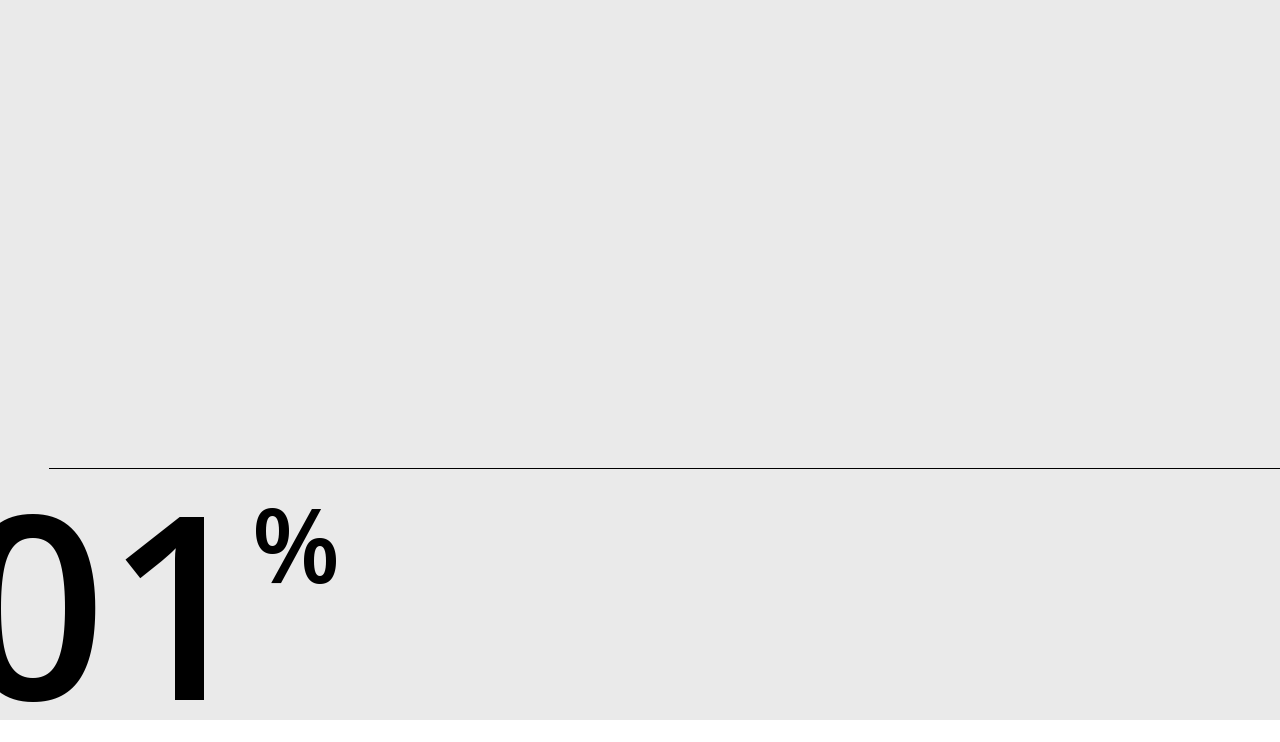

--- FILE ---
content_type: text/html; charset=UTF-8
request_url: https://epitouergou.gr/%CF%84%CE%B5%CF%83%CF%84/main-home/
body_size: 31848
content:
<!DOCTYPE html>
<html lang="el">
<head><meta charset="UTF-8"><script>if(navigator.userAgent.match(/MSIE|Internet Explorer/i)||navigator.userAgent.match(/Trident\/7\..*?rv:11/i)){var href=document.location.href;if(!href.match(/[?&]nowprocket/)){if(href.indexOf("?")==-1){if(href.indexOf("#")==-1){document.location.href=href+"?nowprocket=1"}else{document.location.href=href.replace("#","?nowprocket=1#")}}else{if(href.indexOf("#")==-1){document.location.href=href+"&nowprocket=1"}else{document.location.href=href.replace("#","&nowprocket=1#")}}}}</script><script>(()=>{class RocketLazyLoadScripts{constructor(){this.v="2.0.3",this.userEvents=["keydown","keyup","mousedown","mouseup","mousemove","mouseover","mouseenter","mouseout","mouseleave","touchmove","touchstart","touchend","touchcancel","wheel","click","dblclick","input","visibilitychange"],this.attributeEvents=["onblur","onclick","oncontextmenu","ondblclick","onfocus","onmousedown","onmouseenter","onmouseleave","onmousemove","onmouseout","onmouseover","onmouseup","onmousewheel","onscroll","onsubmit"]}async t(){this.i(),this.o(),/iP(ad|hone)/.test(navigator.userAgent)&&this.h(),this.u(),this.l(this),this.m(),this.k(this),this.p(this),this._(),await Promise.all([this.R(),this.L()]),this.lastBreath=Date.now(),this.S(this),this.P(),this.D(),this.O(),this.M(),await this.C(this.delayedScripts.normal),await this.C(this.delayedScripts.defer),await this.C(this.delayedScripts.async),this.F("domReady"),await this.T(),await this.j(),await this.I(),this.F("windowLoad"),await this.A(),window.dispatchEvent(new Event("rocket-allScriptsLoaded")),this.everythingLoaded=!0,this.lastTouchEnd&&await new Promise((t=>setTimeout(t,500-Date.now()+this.lastTouchEnd))),this.H(),this.F("all"),this.U(),this.W()}i(){this.CSPIssue=sessionStorage.getItem("rocketCSPIssue"),document.addEventListener("securitypolicyviolation",(t=>{this.CSPIssue||"script-src-elem"!==t.violatedDirective||"data"!==t.blockedURI||(this.CSPIssue=!0,sessionStorage.setItem("rocketCSPIssue",!0))}),{isRocket:!0})}o(){window.addEventListener("pageshow",(t=>{this.persisted=t.persisted,this.realWindowLoadedFired=!0}),{isRocket:!0}),window.addEventListener("pagehide",(()=>{this.onFirstUserAction=null}),{isRocket:!0})}h(){let t;function e(e){t=e}window.addEventListener("touchstart",e,{isRocket:!0}),window.addEventListener("touchend",(function i(o){Math.abs(o.changedTouches[0].pageX-t.changedTouches[0].pageX)<10&&Math.abs(o.changedTouches[0].pageY-t.changedTouches[0].pageY)<10&&o.timeStamp-t.timeStamp<200&&(o.target.dispatchEvent(new PointerEvent("click",{target:o.target,bubbles:!0,cancelable:!0,detail:1})),event.preventDefault(),window.removeEventListener("touchstart",e,{isRocket:!0}),window.removeEventListener("touchend",i,{isRocket:!0}))}),{isRocket:!0})}q(t){this.userActionTriggered||("mousemove"!==t.type||this.firstMousemoveIgnored?"keyup"===t.type||"mouseover"===t.type||"mouseout"===t.type||(this.userActionTriggered=!0,this.onFirstUserAction&&this.onFirstUserAction()):this.firstMousemoveIgnored=!0),"click"===t.type&&t.preventDefault(),this.savedUserEvents.length>0&&(t.stopPropagation(),t.stopImmediatePropagation()),"touchstart"===this.lastEvent&&"touchend"===t.type&&(this.lastTouchEnd=Date.now()),"click"===t.type&&(this.lastTouchEnd=0),this.lastEvent=t.type,this.savedUserEvents.push(t)}u(){this.savedUserEvents=[],this.userEventHandler=this.q.bind(this),this.userEvents.forEach((t=>window.addEventListener(t,this.userEventHandler,{passive:!1,isRocket:!0})))}U(){this.userEvents.forEach((t=>window.removeEventListener(t,this.userEventHandler,{passive:!1,isRocket:!0}))),this.savedUserEvents.forEach((t=>{t.target.dispatchEvent(new window[t.constructor.name](t.type,t))}))}m(){this.eventsMutationObserver=new MutationObserver((t=>{const e="return false";for(const i of t){if("attributes"===i.type){const t=i.target.getAttribute(i.attributeName);t&&t!==e&&(i.target.setAttribute("data-rocket-"+i.attributeName,t),i.target["rocket"+i.attributeName]=new Function("event",t),i.target.setAttribute(i.attributeName,e))}"childList"===i.type&&i.addedNodes.forEach((t=>{if(t.nodeType===Node.ELEMENT_NODE)for(const i of t.attributes)this.attributeEvents.includes(i.name)&&i.value&&""!==i.value&&(t.setAttribute("data-rocket-"+i.name,i.value),t["rocket"+i.name]=new Function("event",i.value),t.setAttribute(i.name,e))}))}})),this.eventsMutationObserver.observe(document,{subtree:!0,childList:!0,attributeFilter:this.attributeEvents})}H(){this.eventsMutationObserver.disconnect(),this.attributeEvents.forEach((t=>{document.querySelectorAll("[data-rocket-"+t+"]").forEach((e=>{e.setAttribute(t,e.getAttribute("data-rocket-"+t)),e.removeAttribute("data-rocket-"+t)}))}))}k(t){Object.defineProperty(HTMLElement.prototype,"onclick",{get(){return this.rocketonclick||null},set(e){this.rocketonclick=e,this.setAttribute(t.everythingLoaded?"onclick":"data-rocket-onclick","this.rocketonclick(event)")}})}S(t){function e(e,i){let o=e[i];e[i]=null,Object.defineProperty(e,i,{get:()=>o,set(s){t.everythingLoaded?o=s:e["rocket"+i]=o=s}})}e(document,"onreadystatechange"),e(window,"onload"),e(window,"onpageshow");try{Object.defineProperty(document,"readyState",{get:()=>t.rocketReadyState,set(e){t.rocketReadyState=e},configurable:!0}),document.readyState="loading"}catch(t){console.log("WPRocket DJE readyState conflict, bypassing")}}l(t){this.originalAddEventListener=EventTarget.prototype.addEventListener,this.originalRemoveEventListener=EventTarget.prototype.removeEventListener,this.savedEventListeners=[],EventTarget.prototype.addEventListener=function(e,i,o){o&&o.isRocket||!t.B(e,this)&&!t.userEvents.includes(e)||t.B(e,this)&&!t.userActionTriggered||e.startsWith("rocket-")||t.everythingLoaded?t.originalAddEventListener.call(this,e,i,o):t.savedEventListeners.push({target:this,remove:!1,type:e,func:i,options:o})},EventTarget.prototype.removeEventListener=function(e,i,o){o&&o.isRocket||!t.B(e,this)&&!t.userEvents.includes(e)||t.B(e,this)&&!t.userActionTriggered||e.startsWith("rocket-")||t.everythingLoaded?t.originalRemoveEventListener.call(this,e,i,o):t.savedEventListeners.push({target:this,remove:!0,type:e,func:i,options:o})}}F(t){"all"===t&&(EventTarget.prototype.addEventListener=this.originalAddEventListener,EventTarget.prototype.removeEventListener=this.originalRemoveEventListener),this.savedEventListeners=this.savedEventListeners.filter((e=>{let i=e.type,o=e.target||window;return"domReady"===t&&"DOMContentLoaded"!==i&&"readystatechange"!==i||("windowLoad"===t&&"load"!==i&&"readystatechange"!==i&&"pageshow"!==i||(this.B(i,o)&&(i="rocket-"+i),e.remove?o.removeEventListener(i,e.func,e.options):o.addEventListener(i,e.func,e.options),!1))}))}p(t){let e;function i(e){return t.everythingLoaded?e:e.split(" ").map((t=>"load"===t||t.startsWith("load.")?"rocket-jquery-load":t)).join(" ")}function o(o){function s(e){const s=o.fn[e];o.fn[e]=o.fn.init.prototype[e]=function(){return this[0]===window&&t.userActionTriggered&&("string"==typeof arguments[0]||arguments[0]instanceof String?arguments[0]=i(arguments[0]):"object"==typeof arguments[0]&&Object.keys(arguments[0]).forEach((t=>{const e=arguments[0][t];delete arguments[0][t],arguments[0][i(t)]=e}))),s.apply(this,arguments),this}}if(o&&o.fn&&!t.allJQueries.includes(o)){const e={DOMContentLoaded:[],"rocket-DOMContentLoaded":[]};for(const t in e)document.addEventListener(t,(()=>{e[t].forEach((t=>t()))}),{isRocket:!0});o.fn.ready=o.fn.init.prototype.ready=function(i){function s(){parseInt(o.fn.jquery)>2?setTimeout((()=>i.bind(document)(o))):i.bind(document)(o)}return t.realDomReadyFired?!t.userActionTriggered||t.fauxDomReadyFired?s():e["rocket-DOMContentLoaded"].push(s):e.DOMContentLoaded.push(s),o([])},s("on"),s("one"),s("off"),t.allJQueries.push(o)}e=o}t.allJQueries=[],o(window.jQuery),Object.defineProperty(window,"jQuery",{get:()=>e,set(t){o(t)}})}P(){const t=new Map;document.write=document.writeln=function(e){const i=document.currentScript,o=document.createRange(),s=i.parentElement;let n=t.get(i);void 0===n&&(n=i.nextSibling,t.set(i,n));const c=document.createDocumentFragment();o.setStart(c,0),c.appendChild(o.createContextualFragment(e)),s.insertBefore(c,n)}}async R(){return new Promise((t=>{this.userActionTriggered?t():this.onFirstUserAction=t}))}async L(){return new Promise((t=>{document.addEventListener("DOMContentLoaded",(()=>{this.realDomReadyFired=!0,t()}),{isRocket:!0})}))}async I(){return this.realWindowLoadedFired?Promise.resolve():new Promise((t=>{window.addEventListener("load",t,{isRocket:!0})}))}M(){this.pendingScripts=[];this.scriptsMutationObserver=new MutationObserver((t=>{for(const e of t)e.addedNodes.forEach((t=>{"SCRIPT"!==t.tagName||t.noModule||t.isWPRocket||this.pendingScripts.push({script:t,promise:new Promise((e=>{const i=()=>{const i=this.pendingScripts.findIndex((e=>e.script===t));i>=0&&this.pendingScripts.splice(i,1),e()};t.addEventListener("load",i,{isRocket:!0}),t.addEventListener("error",i,{isRocket:!0}),setTimeout(i,1e3)}))})}))})),this.scriptsMutationObserver.observe(document,{childList:!0,subtree:!0})}async j(){await this.J(),this.pendingScripts.length?(await this.pendingScripts[0].promise,await this.j()):this.scriptsMutationObserver.disconnect()}D(){this.delayedScripts={normal:[],async:[],defer:[]},document.querySelectorAll("script[type$=rocketlazyloadscript]").forEach((t=>{t.hasAttribute("data-rocket-src")?t.hasAttribute("async")&&!1!==t.async?this.delayedScripts.async.push(t):t.hasAttribute("defer")&&!1!==t.defer||"module"===t.getAttribute("data-rocket-type")?this.delayedScripts.defer.push(t):this.delayedScripts.normal.push(t):this.delayedScripts.normal.push(t)}))}async _(){await this.L();let t=[];document.querySelectorAll("script[type$=rocketlazyloadscript][data-rocket-src]").forEach((e=>{let i=e.getAttribute("data-rocket-src");if(i&&!i.startsWith("data:")){i.startsWith("//")&&(i=location.protocol+i);try{const o=new URL(i).origin;o!==location.origin&&t.push({src:o,crossOrigin:e.crossOrigin||"module"===e.getAttribute("data-rocket-type")})}catch(t){}}})),t=[...new Map(t.map((t=>[JSON.stringify(t),t]))).values()],this.N(t,"preconnect")}async $(t){if(await this.G(),!0!==t.noModule||!("noModule"in HTMLScriptElement.prototype))return new Promise((e=>{let i;function o(){(i||t).setAttribute("data-rocket-status","executed"),e()}try{if(navigator.userAgent.includes("Firefox/")||""===navigator.vendor||this.CSPIssue)i=document.createElement("script"),[...t.attributes].forEach((t=>{let e=t.nodeName;"type"!==e&&("data-rocket-type"===e&&(e="type"),"data-rocket-src"===e&&(e="src"),i.setAttribute(e,t.nodeValue))})),t.text&&(i.text=t.text),t.nonce&&(i.nonce=t.nonce),i.hasAttribute("src")?(i.addEventListener("load",o,{isRocket:!0}),i.addEventListener("error",(()=>{i.setAttribute("data-rocket-status","failed-network"),e()}),{isRocket:!0}),setTimeout((()=>{i.isConnected||e()}),1)):(i.text=t.text,o()),i.isWPRocket=!0,t.parentNode.replaceChild(i,t);else{const i=t.getAttribute("data-rocket-type"),s=t.getAttribute("data-rocket-src");i?(t.type=i,t.removeAttribute("data-rocket-type")):t.removeAttribute("type"),t.addEventListener("load",o,{isRocket:!0}),t.addEventListener("error",(i=>{this.CSPIssue&&i.target.src.startsWith("data:")?(console.log("WPRocket: CSP fallback activated"),t.removeAttribute("src"),this.$(t).then(e)):(t.setAttribute("data-rocket-status","failed-network"),e())}),{isRocket:!0}),s?(t.fetchPriority="high",t.removeAttribute("data-rocket-src"),t.src=s):t.src="data:text/javascript;base64,"+window.btoa(unescape(encodeURIComponent(t.text)))}}catch(i){t.setAttribute("data-rocket-status","failed-transform"),e()}}));t.setAttribute("data-rocket-status","skipped")}async C(t){const e=t.shift();return e?(e.isConnected&&await this.$(e),this.C(t)):Promise.resolve()}O(){this.N([...this.delayedScripts.normal,...this.delayedScripts.defer,...this.delayedScripts.async],"preload")}N(t,e){this.trash=this.trash||[];let i=!0;var o=document.createDocumentFragment();t.forEach((t=>{const s=t.getAttribute&&t.getAttribute("data-rocket-src")||t.src;if(s&&!s.startsWith("data:")){const n=document.createElement("link");n.href=s,n.rel=e,"preconnect"!==e&&(n.as="script",n.fetchPriority=i?"high":"low"),t.getAttribute&&"module"===t.getAttribute("data-rocket-type")&&(n.crossOrigin=!0),t.crossOrigin&&(n.crossOrigin=t.crossOrigin),t.integrity&&(n.integrity=t.integrity),t.nonce&&(n.nonce=t.nonce),o.appendChild(n),this.trash.push(n),i=!1}})),document.head.appendChild(o)}W(){this.trash.forEach((t=>t.remove()))}async T(){try{document.readyState="interactive"}catch(t){}this.fauxDomReadyFired=!0;try{await this.G(),document.dispatchEvent(new Event("rocket-readystatechange")),await this.G(),document.rocketonreadystatechange&&document.rocketonreadystatechange(),await this.G(),document.dispatchEvent(new Event("rocket-DOMContentLoaded")),await this.G(),window.dispatchEvent(new Event("rocket-DOMContentLoaded"))}catch(t){console.error(t)}}async A(){try{document.readyState="complete"}catch(t){}try{await this.G(),document.dispatchEvent(new Event("rocket-readystatechange")),await this.G(),document.rocketonreadystatechange&&document.rocketonreadystatechange(),await this.G(),window.dispatchEvent(new Event("rocket-load")),await this.G(),window.rocketonload&&window.rocketonload(),await this.G(),this.allJQueries.forEach((t=>t(window).trigger("rocket-jquery-load"))),await this.G();const t=new Event("rocket-pageshow");t.persisted=this.persisted,window.dispatchEvent(t),await this.G(),window.rocketonpageshow&&window.rocketonpageshow({persisted:this.persisted})}catch(t){console.error(t)}}async G(){Date.now()-this.lastBreath>45&&(await this.J(),this.lastBreath=Date.now())}async J(){return document.hidden?new Promise((t=>setTimeout(t))):new Promise((t=>requestAnimationFrame(t)))}B(t,e){return e===document&&"readystatechange"===t||(e===document&&"DOMContentLoaded"===t||(e===window&&"DOMContentLoaded"===t||(e===window&&"load"===t||e===window&&"pageshow"===t)))}static run(){(new RocketLazyLoadScripts).t()}}RocketLazyLoadScripts.run()})();</script>
	
	<meta name="viewport" content="width=device-width, initial-scale=1, user-scalable=yes">
	<link rel="profile" href="https://gmpg.org/xfn/11">

	<meta name='robots' content='index, follow, max-image-preview:large, max-snippet:-1, max-video-preview:-1' />
	<style>img:is([sizes="auto" i], [sizes^="auto," i]) { contain-intrinsic-size: 3000px 1500px }</style>
	<link rel="alternate" hreflang="el" href="https://epitouergou.gr/%cf%84%ce%b5%cf%83%cf%84/main-home/" />
<link rel="alternate" hreflang="x-default" href="https://epitouergou.gr/%cf%84%ce%b5%cf%83%cf%84/main-home/" />

	<!-- This site is optimized with the Yoast SEO plugin v25.6 - https://yoast.com/wordpress/plugins/seo/ -->
	<title>Main home - On Project μελέτες, κατασκευές</title>
<link crossorigin data-rocket-preconnect href="https://fonts.googleapis.com" rel="preconnect">
<link crossorigin data-rocket-preconnect href="https://www.googletagmanager.com" rel="preconnect">
<link data-rocket-preload as="style" href="https://fonts.googleapis.com/css?family=DM%20Sans%3A400%2C500%2C600%2C700%7COpen%20Sans%3A400%2C500%2C600%2C700&#038;subset=latin-ext%2Cgreek&#038;display=swap" rel="preload">
<link href="https://fonts.googleapis.com/css?family=DM%20Sans%3A400%2C500%2C600%2C700%7COpen%20Sans%3A400%2C500%2C600%2C700&#038;subset=latin-ext%2Cgreek&#038;display=swap" media="print" onload="this.media=&#039;all&#039;" rel="stylesheet">
<noscript><link rel="stylesheet" href="https://fonts.googleapis.com/css?family=DM%20Sans%3A400%2C500%2C600%2C700%7COpen%20Sans%3A400%2C500%2C600%2C700&#038;subset=latin-ext%2Cgreek&#038;display=swap"></noscript><link rel="preload" data-rocket-preload as="image" href="https://epitouergou.gr/wp-content/uploads/home-1-bckg-img-01.jpg" fetchpriority="high">
	<link rel="canonical" href="https://epitouergou.gr/τεστ/main-home/" />
	<meta property="og:locale" content="el_GR" />
	<meta property="og:type" content="article" />
	<meta property="og:title" content="Main home - On Project μελέτες, κατασκευές" />
	<meta property="og:description" content="A creative collective based in Zürich BRU TALISM MIND Scroll Down to Explore &nbsp; &nbsp; Design Odio facilisis mauris sit amet mas sa vitae tortor condi me ntumes lacinia. Dignissim suspendisse in est ante. Netus et males uadiras fames ac turpis egestas. Elit ata imperdiet dui accumsan sit amet. &nbsp; &nbsp; Branding Odio facilisis mauris [&hellip;]" />
	<meta property="og:url" content="https://epitouergou.gr/τεστ/main-home/" />
	<meta property="og:site_name" content="On Project μελέτες, κατασκευές" />
	<meta property="article:publisher" content="https://www.facebook.com/epitouergou" />
	<meta property="article:modified_time" content="2021-01-26T19:57:23+00:00" />
	<meta property="og:image" content="https://zermatt.qodeinteractive.com/wp-content/uploads/2020/06/home-1-img-01a.jpg" />
	<meta name="twitter:card" content="summary_large_image" />
	<meta name="twitter:label1" content="Εκτιμώμενος χρόνος ανάγνωσης" />
	<meta name="twitter:data1" content="2 λεπτά" />
	<script type="application/ld+json" class="yoast-schema-graph">{"@context":"https://schema.org","@graph":[{"@type":"WebPage","@id":"https://epitouergou.gr/%cf%84%ce%b5%cf%83%cf%84/main-home/","url":"https://epitouergou.gr/%cf%84%ce%b5%cf%83%cf%84/main-home/","name":"Main home - On Project μελέτες, κατασκευές","isPartOf":{"@id":"https://epitouergou.gr/#website"},"primaryImageOfPage":{"@id":"https://epitouergou.gr/%cf%84%ce%b5%cf%83%cf%84/main-home/#primaryimage"},"image":{"@id":"https://epitouergou.gr/%cf%84%ce%b5%cf%83%cf%84/main-home/#primaryimage"},"thumbnailUrl":"https://zermatt.qodeinteractive.com/wp-content/uploads/2020/06/home-1-img-01a.jpg","datePublished":"2020-06-03T09:53:54+00:00","dateModified":"2021-01-26T19:57:23+00:00","breadcrumb":{"@id":"https://epitouergou.gr/%cf%84%ce%b5%cf%83%cf%84/main-home/#breadcrumb"},"inLanguage":"el","potentialAction":[{"@type":"ReadAction","target":["https://epitouergou.gr/%cf%84%ce%b5%cf%83%cf%84/main-home/"]}]},{"@type":"ImageObject","inLanguage":"el","@id":"https://epitouergou.gr/%cf%84%ce%b5%cf%83%cf%84/main-home/#primaryimage","url":"https://zermatt.qodeinteractive.com/wp-content/uploads/2020/06/home-1-img-01a.jpg","contentUrl":"https://zermatt.qodeinteractive.com/wp-content/uploads/2020/06/home-1-img-01a.jpg"},{"@type":"BreadcrumbList","@id":"https://epitouergou.gr/%cf%84%ce%b5%cf%83%cf%84/main-home/#breadcrumb","itemListElement":[{"@type":"ListItem","position":1,"name":"Αρχική","item":"https://epitouergou.gr/"},{"@type":"ListItem","position":2,"name":"w-ΤΕΣΤ","item":"https://epitouergou.gr/%cf%84%ce%b5%cf%83%cf%84/"},{"@type":"ListItem","position":3,"name":"Main home"}]},{"@type":"WebSite","@id":"https://epitouergou.gr/#website","url":"https://epitouergou.gr/","name":"On Project μελέτες, κατασκευές","description":"Ολοκληρωμένες Λύσεις Διαχείρισης Έργων","publisher":{"@id":"https://epitouergou.gr/#organization"},"potentialAction":[{"@type":"SearchAction","target":{"@type":"EntryPoint","urlTemplate":"https://epitouergou.gr/?s={search_term_string}"},"query-input":{"@type":"PropertyValueSpecification","valueRequired":true,"valueName":"search_term_string"}}],"inLanguage":"el"},{"@type":"Organization","@id":"https://epitouergou.gr/#organization","name":"On Project μελέτες, κατασκευές","url":"https://epitouergou.gr/","logo":{"@type":"ImageObject","inLanguage":"el","@id":"https://epitouergou.gr/#/schema/logo/image/","url":"https://epitouergou.gr/wp-content/uploads/logo2-e1542047844540.png","contentUrl":"https://epitouergou.gr/wp-content/uploads/logo2-e1542047844540.png","width":437,"height":100,"caption":"On Project μελέτες, κατασκευές"},"image":{"@id":"https://epitouergou.gr/#/schema/logo/image/"},"sameAs":["https://www.facebook.com/epitouergou","https://www.instagram.com/onproject_rethymno/"]}]}</script>
	<!-- / Yoast SEO plugin. -->


<link rel='dns-prefetch' href='//www.googletagmanager.com' />
<link rel='dns-prefetch' href='//fonts.googleapis.com' />
<link href='https://fonts.gstatic.com' crossorigin rel='preconnect' />
<link rel="alternate" type="application/rss+xml" title="Ροή RSS &raquo; On Project μελέτες, κατασκευές" href="https://epitouergou.gr/feed/" />
<link rel="alternate" type="application/rss+xml" title="Ροή Σχολίων &raquo; On Project μελέτες, κατασκευές" href="https://epitouergou.gr/comments/feed/" />
<link data-minify="1" rel='stylesheet' id='dripicons-css' href='https://epitouergou.gr/wp-content/cache/min/1/wp-content/plugins/zermatt-core/inc/icons/dripicons/assets/css/dripicons.min.css?ver=1753863349' type='text/css' media='all' />
<link data-minify="1" rel='stylesheet' id='elegant-icons-css' href='https://epitouergou.gr/wp-content/cache/min/1/wp-content/plugins/zermatt-core/inc/icons/elegant-icons/assets/css/elegant-icons.min.css?ver=1753863349' type='text/css' media='all' />
<link data-minify="1" rel='stylesheet' id='font-awesome-css' href='https://epitouergou.gr/wp-content/cache/min/1/wp-content/plugins/zermatt-core/inc/icons/font-awesome/assets/css/all.min.css?ver=1753863349' type='text/css' media='all' />
<link data-minify="1" rel='stylesheet' id='ionicons-css' href='https://epitouergou.gr/wp-content/cache/min/1/wp-content/plugins/zermatt-core/inc/icons/ionicons/assets/css/ionicons.min.css?ver=1753863349' type='text/css' media='all' />
<link data-minify="1" rel='stylesheet' id='linea-icons-css' href='https://epitouergou.gr/wp-content/cache/min/1/wp-content/plugins/zermatt-core/inc/icons/linea-icons/assets/css/linea-icons.min.css?ver=1753863349' type='text/css' media='all' />
<link data-minify="1" rel='stylesheet' id='linear-icons-css' href='https://epitouergou.gr/wp-content/cache/min/1/wp-content/plugins/zermatt-core/inc/icons/linear-icons/assets/css/linear-icons.min.css?ver=1753863349' type='text/css' media='all' />
<link rel='stylesheet' id='material-icons-css' href='https://fonts.googleapis.com/icon?family=Material+Icons&#038;ver=fc80059859c9f41bed9e809f9475d710' type='text/css' media='all' />
<link data-minify="1" rel='stylesheet' id='simple-line-icons-css' href='https://epitouergou.gr/wp-content/cache/min/1/wp-content/plugins/zermatt-core/inc/icons/simple-line-icons/assets/css/simple-line-icons.min.css?ver=1753863349' type='text/css' media='all' />
<style id='wp-emoji-styles-inline-css' type='text/css'>

	img.wp-smiley, img.emoji {
		display: inline !important;
		border: none !important;
		box-shadow: none !important;
		height: 1em !important;
		width: 1em !important;
		margin: 0 0.07em !important;
		vertical-align: -0.1em !important;
		background: none !important;
		padding: 0 !important;
	}
</style>
<style id='classic-theme-styles-inline-css' type='text/css'>
/*! This file is auto-generated */
.wp-block-button__link{color:#fff;background-color:#32373c;border-radius:9999px;box-shadow:none;text-decoration:none;padding:calc(.667em + 2px) calc(1.333em + 2px);font-size:1.125em}.wp-block-file__button{background:#32373c;color:#fff;text-decoration:none}
</style>
<style id='global-styles-inline-css' type='text/css'>
:root{--wp--preset--aspect-ratio--square: 1;--wp--preset--aspect-ratio--4-3: 4/3;--wp--preset--aspect-ratio--3-4: 3/4;--wp--preset--aspect-ratio--3-2: 3/2;--wp--preset--aspect-ratio--2-3: 2/3;--wp--preset--aspect-ratio--16-9: 16/9;--wp--preset--aspect-ratio--9-16: 9/16;--wp--preset--color--black: #000000;--wp--preset--color--cyan-bluish-gray: #abb8c3;--wp--preset--color--white: #ffffff;--wp--preset--color--pale-pink: #f78da7;--wp--preset--color--vivid-red: #cf2e2e;--wp--preset--color--luminous-vivid-orange: #ff6900;--wp--preset--color--luminous-vivid-amber: #fcb900;--wp--preset--color--light-green-cyan: #7bdcb5;--wp--preset--color--vivid-green-cyan: #00d084;--wp--preset--color--pale-cyan-blue: #8ed1fc;--wp--preset--color--vivid-cyan-blue: #0693e3;--wp--preset--color--vivid-purple: #9b51e0;--wp--preset--gradient--vivid-cyan-blue-to-vivid-purple: linear-gradient(135deg,rgba(6,147,227,1) 0%,rgb(155,81,224) 100%);--wp--preset--gradient--light-green-cyan-to-vivid-green-cyan: linear-gradient(135deg,rgb(122,220,180) 0%,rgb(0,208,130) 100%);--wp--preset--gradient--luminous-vivid-amber-to-luminous-vivid-orange: linear-gradient(135deg,rgba(252,185,0,1) 0%,rgba(255,105,0,1) 100%);--wp--preset--gradient--luminous-vivid-orange-to-vivid-red: linear-gradient(135deg,rgba(255,105,0,1) 0%,rgb(207,46,46) 100%);--wp--preset--gradient--very-light-gray-to-cyan-bluish-gray: linear-gradient(135deg,rgb(238,238,238) 0%,rgb(169,184,195) 100%);--wp--preset--gradient--cool-to-warm-spectrum: linear-gradient(135deg,rgb(74,234,220) 0%,rgb(151,120,209) 20%,rgb(207,42,186) 40%,rgb(238,44,130) 60%,rgb(251,105,98) 80%,rgb(254,248,76) 100%);--wp--preset--gradient--blush-light-purple: linear-gradient(135deg,rgb(255,206,236) 0%,rgb(152,150,240) 100%);--wp--preset--gradient--blush-bordeaux: linear-gradient(135deg,rgb(254,205,165) 0%,rgb(254,45,45) 50%,rgb(107,0,62) 100%);--wp--preset--gradient--luminous-dusk: linear-gradient(135deg,rgb(255,203,112) 0%,rgb(199,81,192) 50%,rgb(65,88,208) 100%);--wp--preset--gradient--pale-ocean: linear-gradient(135deg,rgb(255,245,203) 0%,rgb(182,227,212) 50%,rgb(51,167,181) 100%);--wp--preset--gradient--electric-grass: linear-gradient(135deg,rgb(202,248,128) 0%,rgb(113,206,126) 100%);--wp--preset--gradient--midnight: linear-gradient(135deg,rgb(2,3,129) 0%,rgb(40,116,252) 100%);--wp--preset--font-size--small: 13px;--wp--preset--font-size--medium: 20px;--wp--preset--font-size--large: 36px;--wp--preset--font-size--x-large: 42px;--wp--preset--spacing--20: 0.44rem;--wp--preset--spacing--30: 0.67rem;--wp--preset--spacing--40: 1rem;--wp--preset--spacing--50: 1.5rem;--wp--preset--spacing--60: 2.25rem;--wp--preset--spacing--70: 3.38rem;--wp--preset--spacing--80: 5.06rem;--wp--preset--shadow--natural: 6px 6px 9px rgba(0, 0, 0, 0.2);--wp--preset--shadow--deep: 12px 12px 50px rgba(0, 0, 0, 0.4);--wp--preset--shadow--sharp: 6px 6px 0px rgba(0, 0, 0, 0.2);--wp--preset--shadow--outlined: 6px 6px 0px -3px rgba(255, 255, 255, 1), 6px 6px rgba(0, 0, 0, 1);--wp--preset--shadow--crisp: 6px 6px 0px rgba(0, 0, 0, 1);}:where(.is-layout-flex){gap: 0.5em;}:where(.is-layout-grid){gap: 0.5em;}body .is-layout-flex{display: flex;}.is-layout-flex{flex-wrap: wrap;align-items: center;}.is-layout-flex > :is(*, div){margin: 0;}body .is-layout-grid{display: grid;}.is-layout-grid > :is(*, div){margin: 0;}:where(.wp-block-columns.is-layout-flex){gap: 2em;}:where(.wp-block-columns.is-layout-grid){gap: 2em;}:where(.wp-block-post-template.is-layout-flex){gap: 1.25em;}:where(.wp-block-post-template.is-layout-grid){gap: 1.25em;}.has-black-color{color: var(--wp--preset--color--black) !important;}.has-cyan-bluish-gray-color{color: var(--wp--preset--color--cyan-bluish-gray) !important;}.has-white-color{color: var(--wp--preset--color--white) !important;}.has-pale-pink-color{color: var(--wp--preset--color--pale-pink) !important;}.has-vivid-red-color{color: var(--wp--preset--color--vivid-red) !important;}.has-luminous-vivid-orange-color{color: var(--wp--preset--color--luminous-vivid-orange) !important;}.has-luminous-vivid-amber-color{color: var(--wp--preset--color--luminous-vivid-amber) !important;}.has-light-green-cyan-color{color: var(--wp--preset--color--light-green-cyan) !important;}.has-vivid-green-cyan-color{color: var(--wp--preset--color--vivid-green-cyan) !important;}.has-pale-cyan-blue-color{color: var(--wp--preset--color--pale-cyan-blue) !important;}.has-vivid-cyan-blue-color{color: var(--wp--preset--color--vivid-cyan-blue) !important;}.has-vivid-purple-color{color: var(--wp--preset--color--vivid-purple) !important;}.has-black-background-color{background-color: var(--wp--preset--color--black) !important;}.has-cyan-bluish-gray-background-color{background-color: var(--wp--preset--color--cyan-bluish-gray) !important;}.has-white-background-color{background-color: var(--wp--preset--color--white) !important;}.has-pale-pink-background-color{background-color: var(--wp--preset--color--pale-pink) !important;}.has-vivid-red-background-color{background-color: var(--wp--preset--color--vivid-red) !important;}.has-luminous-vivid-orange-background-color{background-color: var(--wp--preset--color--luminous-vivid-orange) !important;}.has-luminous-vivid-amber-background-color{background-color: var(--wp--preset--color--luminous-vivid-amber) !important;}.has-light-green-cyan-background-color{background-color: var(--wp--preset--color--light-green-cyan) !important;}.has-vivid-green-cyan-background-color{background-color: var(--wp--preset--color--vivid-green-cyan) !important;}.has-pale-cyan-blue-background-color{background-color: var(--wp--preset--color--pale-cyan-blue) !important;}.has-vivid-cyan-blue-background-color{background-color: var(--wp--preset--color--vivid-cyan-blue) !important;}.has-vivid-purple-background-color{background-color: var(--wp--preset--color--vivid-purple) !important;}.has-black-border-color{border-color: var(--wp--preset--color--black) !important;}.has-cyan-bluish-gray-border-color{border-color: var(--wp--preset--color--cyan-bluish-gray) !important;}.has-white-border-color{border-color: var(--wp--preset--color--white) !important;}.has-pale-pink-border-color{border-color: var(--wp--preset--color--pale-pink) !important;}.has-vivid-red-border-color{border-color: var(--wp--preset--color--vivid-red) !important;}.has-luminous-vivid-orange-border-color{border-color: var(--wp--preset--color--luminous-vivid-orange) !important;}.has-luminous-vivid-amber-border-color{border-color: var(--wp--preset--color--luminous-vivid-amber) !important;}.has-light-green-cyan-border-color{border-color: var(--wp--preset--color--light-green-cyan) !important;}.has-vivid-green-cyan-border-color{border-color: var(--wp--preset--color--vivid-green-cyan) !important;}.has-pale-cyan-blue-border-color{border-color: var(--wp--preset--color--pale-cyan-blue) !important;}.has-vivid-cyan-blue-border-color{border-color: var(--wp--preset--color--vivid-cyan-blue) !important;}.has-vivid-purple-border-color{border-color: var(--wp--preset--color--vivid-purple) !important;}.has-vivid-cyan-blue-to-vivid-purple-gradient-background{background: var(--wp--preset--gradient--vivid-cyan-blue-to-vivid-purple) !important;}.has-light-green-cyan-to-vivid-green-cyan-gradient-background{background: var(--wp--preset--gradient--light-green-cyan-to-vivid-green-cyan) !important;}.has-luminous-vivid-amber-to-luminous-vivid-orange-gradient-background{background: var(--wp--preset--gradient--luminous-vivid-amber-to-luminous-vivid-orange) !important;}.has-luminous-vivid-orange-to-vivid-red-gradient-background{background: var(--wp--preset--gradient--luminous-vivid-orange-to-vivid-red) !important;}.has-very-light-gray-to-cyan-bluish-gray-gradient-background{background: var(--wp--preset--gradient--very-light-gray-to-cyan-bluish-gray) !important;}.has-cool-to-warm-spectrum-gradient-background{background: var(--wp--preset--gradient--cool-to-warm-spectrum) !important;}.has-blush-light-purple-gradient-background{background: var(--wp--preset--gradient--blush-light-purple) !important;}.has-blush-bordeaux-gradient-background{background: var(--wp--preset--gradient--blush-bordeaux) !important;}.has-luminous-dusk-gradient-background{background: var(--wp--preset--gradient--luminous-dusk) !important;}.has-pale-ocean-gradient-background{background: var(--wp--preset--gradient--pale-ocean) !important;}.has-electric-grass-gradient-background{background: var(--wp--preset--gradient--electric-grass) !important;}.has-midnight-gradient-background{background: var(--wp--preset--gradient--midnight) !important;}.has-small-font-size{font-size: var(--wp--preset--font-size--small) !important;}.has-medium-font-size{font-size: var(--wp--preset--font-size--medium) !important;}.has-large-font-size{font-size: var(--wp--preset--font-size--large) !important;}.has-x-large-font-size{font-size: var(--wp--preset--font-size--x-large) !important;}
:where(.wp-block-post-template.is-layout-flex){gap: 1.25em;}:where(.wp-block-post-template.is-layout-grid){gap: 1.25em;}
:where(.wp-block-columns.is-layout-flex){gap: 2em;}:where(.wp-block-columns.is-layout-grid){gap: 2em;}
:root :where(.wp-block-pullquote){font-size: 1.5em;line-height: 1.6;}
</style>
<link data-minify="1" rel='stylesheet' id='rs-plugin-settings-css' href='https://epitouergou.gr/wp-content/cache/min/1/wp-content/plugins/revslider/public/assets/css/rs6.css?ver=1753863349' type='text/css' media='all' />
<style id='rs-plugin-settings-inline-css' type='text/css'>
#rs-demo-id {}
</style>
<link data-minify="1" rel='stylesheet' id='dashicons-css' href='https://epitouergou.gr/wp-content/cache/min/1/wp-includes/css/dashicons.min.css?ver=1753863349' type='text/css' media='all' />
<link rel='stylesheet' id='wpml-legacy-dropdown-0-css' href='https://epitouergou.gr/wp-content/plugins/sitepress-multilingual-cms/templates/language-switchers/legacy-dropdown/style.min.css?ver=1' type='text/css' media='all' />
<style id='wpml-legacy-dropdown-0-inline-css' type='text/css'>
.wpml-ls-statics-shortcode_actions{background-color:#eeeeee;}.wpml-ls-statics-shortcode_actions, .wpml-ls-statics-shortcode_actions .wpml-ls-sub-menu, .wpml-ls-statics-shortcode_actions a {border-color:#EEEEEE;}.wpml-ls-statics-shortcode_actions a, .wpml-ls-statics-shortcode_actions .wpml-ls-sub-menu a, .wpml-ls-statics-shortcode_actions .wpml-ls-sub-menu a:link, .wpml-ls-statics-shortcode_actions li:not(.wpml-ls-current-language) .wpml-ls-link, .wpml-ls-statics-shortcode_actions li:not(.wpml-ls-current-language) .wpml-ls-link:link {color:#444444;background-color:#ffffff;}.wpml-ls-statics-shortcode_actions .wpml-ls-sub-menu a:hover,.wpml-ls-statics-shortcode_actions .wpml-ls-sub-menu a:focus, .wpml-ls-statics-shortcode_actions .wpml-ls-sub-menu a:link:hover, .wpml-ls-statics-shortcode_actions .wpml-ls-sub-menu a:link:focus {color:#000000;background-color:#eeeeee;}.wpml-ls-statics-shortcode_actions .wpml-ls-current-language > a {color:#444444;background-color:#ffffff;}.wpml-ls-statics-shortcode_actions .wpml-ls-current-language:hover>a, .wpml-ls-statics-shortcode_actions .wpml-ls-current-language>a:focus {color:#000000;background-color:#eeeeee;}
</style>
<link rel='stylesheet' id='wpml-legacy-post-translations-0-css' href='https://epitouergou.gr/wp-content/plugins/sitepress-multilingual-cms/templates/language-switchers/legacy-post-translations/style.min.css?ver=1' type='text/css' media='all' />
<link rel='stylesheet' id='wpml-menu-item-0-css' href='https://epitouergou.gr/wp-content/plugins/sitepress-multilingual-cms/templates/language-switchers/menu-item/style.min.css?ver=1' type='text/css' media='all' />
<style id='wpml-menu-item-0-inline-css' type='text/css'>
#lang_sel img, #lang_sel_list img, #lang_sel_footer img { display: inline; }
</style>
<link rel='stylesheet' id='pojo-a11y-css' href='https://epitouergou.gr/wp-content/plugins/pojo-accessibility/modules/legacy/assets/css/style.min.css?ver=1.0.0' type='text/css' media='all' />
<link rel='stylesheet' id='select2-css' href='https://epitouergou.gr/wp-content/plugins/qode-framework/inc/common/assets/plugins/select2/select2.min.css?ver=fc80059859c9f41bed9e809f9475d710' type='text/css' media='all' />
<link rel='stylesheet' id='zermatt-core-dashboard-style-css' href='https://epitouergou.gr/wp-content/plugins/zermatt-core/inc/core-dashboard/assets/css/core-dashboard.min.css?ver=fc80059859c9f41bed9e809f9475d710' type='text/css' media='all' />
<link data-minify="1" rel='stylesheet' id='perfect-scrollbar-css' href='https://epitouergou.gr/wp-content/cache/min/1/wp-content/plugins/zermatt-core/assets/plugins/perfect-scrollbar/perfect-scrollbar.css?ver=1753863535' type='text/css' media='all' />
<link data-minify="1" rel='stylesheet' id='swiper-css' href='https://epitouergou.gr/wp-content/cache/min/1/wp-content/plugins/elementor/assets/lib/swiper/v8/css/swiper.min.css?ver=1753863349' type='text/css' media='all' />
<link rel='stylesheet' id='zermatt-main-css' href='https://epitouergou.gr/wp-content/themes/onproject/assets/css/main.min.css?ver=fc80059859c9f41bed9e809f9475d710' type='text/css' media='all' />
<link rel='stylesheet' id='zermatt-core-style-css' href='https://epitouergou.gr/wp-content/plugins/zermatt-core/assets/css/zermatt-core.min.css?ver=fc80059859c9f41bed9e809f9475d710' type='text/css' media='all' />
<link data-minify="1" rel='stylesheet' id='cms-navigation-style-base-css' href='https://epitouergou.gr/wp-content/cache/min/1/wp-content/plugins/wpml-cms-nav/res/css/cms-navigation-base.css?ver=1753863349' type='text/css' media='screen' />
<link data-minify="1" rel='stylesheet' id='cms-navigation-style-css' href='https://epitouergou.gr/wp-content/cache/min/1/wp-content/plugins/wpml-cms-nav/res/css/cms-navigation.css?ver=1753863349' type='text/css' media='screen' />
<link data-minify="1" rel='stylesheet' id='zermatt-child-style-css' href='https://epitouergou.gr/wp-content/cache/min/1/wp-content/themes/onproject-child/style.css?ver=1753863349' type='text/css' media='all' />
<link data-minify="1" rel='stylesheet' id='magnific-popup-css' href='https://epitouergou.gr/wp-content/cache/min/1/wp-content/themes/onproject/assets/plugins/magnific-popup/magnific-popup.css?ver=1753863349' type='text/css' media='all' />

<link rel='stylesheet' id='zermatt-style-css' href='https://epitouergou.gr/wp-content/themes/onproject/style.css?ver=fc80059859c9f41bed9e809f9475d710' type='text/css' media='all' />
<style id='zermatt-style-inline-css' type='text/css'>
#qodef-page-footer-top-area { background-color: rgba(206,206,206,0);border-top-color: #d3d3d3;border-top-width: 4px;}#qodef-page-footer-bottom-area { background-color: rgba(255,255,255,0);border-top-color: #d3d3d3;border-top-width: 12px;}.qodef-fullscreen-menu > ul > li > a { color: #020202;}.qodef-fullscreen-menu > ul > li > a:hover { color: #020202;}.qodef-fullscreen-menu > ul >li.current-menu-ancestor > a, .qodef-fullscreen-menu > ul >li.current-menu-item > a { color: #020202;}.qodef-fullscreen-menu .qodef-drop-down-second-inner ul li > a { color: #020202;}.qodef-fullscreen-menu .qodef-drop-down-second-inner ul li > a:hover { color: #020202;}.qodef-fullscreen-menu .qodef-drop-down-second ul li.current-menu-ancestor > a, .qodef-fullscreen-menu .qodef-drop-down-second ul li.current-menu-item > a { color: #020202;}#qodef-page-wrapper { background-color: #eaeaea;background-image: url(https://epitouergou.gr/wp-content/uploads/home-1-bckg-img-01.jpg);background-repeat: no-repeat;background-size: contain;}#qodef-page-inner { padding: 0 0 0 0;}@media only screen and (max-width: 1024px) { #qodef-page-inner { padding: 0 0 0 0;}}.qodef-h1 a:hover, h1 a:hover, .qodef-h2 a:hover, h2 a:hover, .qodef-h3 a:hover, h3 a:hover, .qodef-h4 a:hover, h4 a:hover, .qodef-h5 a:hover, h5 a:hover, .qodef-h6 a:hover, h6 a:hover, a:hover, p a:hover, .qodef-theme-button:hover, #qodef-page-header .widget_icl_lang_sel_widget .wpml-ls-legacy-dropdown .wpml-ls-item-toggle:hover, #qodef-page-header .widget_icl_lang_sel_widget .wpml-ls-legacy-dropdown-click .wpml-ls-item-toggle:hover, #qodef-page-header .widget_icl_lang_sel_widget .wpml-ls-legacy-dropdown .wpml-ls-sub-menu .wpml-ls-item a:hover, #qodef-page-header .widget_icl_lang_sel_widget .wpml-ls-legacy-dropdown-click .wpml-ls-sub-menu .wpml-ls-item a:hover, #qodef-page-header .widget_icl_lang_sel_widget .wpml-ls-legacy-list-horizontal ul li a:hover, #qodef-page-header .widget_icl_lang_sel_widget .wpml-ls-legacy-list-vertical ul li a:hover, #qodef-page-mobile-header .widget_icl_lang_sel_widget .wpml-ls-legacy-dropdown .wpml-ls-item-toggle:hover, #qodef-page-mobile-header .widget_icl_lang_sel_widget .wpml-ls-legacy-dropdown-click .wpml-ls-item-toggle:hover, #qodef-page-mobile-header .widget_icl_lang_sel_widget .wpml-ls-legacy-dropdown .wpml-ls-sub-menu .wpml-ls-item a:hover, #qodef-page-mobile-header .widget_icl_lang_sel_widget .wpml-ls-legacy-dropdown-click .wpml-ls-sub-menu .wpml-ls-item a:hover, #qodef-page-mobile-header .widget_icl_lang_sel_widget .wpml-ls-legacy-list-horizontal ul li a:hover, #qodef-page-mobile-header .widget_icl_lang_sel_widget .wpml-ls-legacy-list-vertical ul li a:hover, #qodef-page-sidebar .widget_icl_lang_sel_widget .wpml-ls-legacy-dropdown .wpml-ls-item-toggle:hover, #qodef-page-sidebar .widget_icl_lang_sel_widget .wpml-ls-legacy-dropdown-click .wpml-ls-item-toggle:hover, #qodef-page-sidebar .widget_icl_lang_sel_widget .wpml-ls-legacy-dropdown .wpml-ls-sub-menu .wpml-ls-item a:hover, #qodef-page-sidebar .widget_icl_lang_sel_widget .wpml-ls-legacy-dropdown-click .wpml-ls-sub-menu .wpml-ls-item a:hover, #qodef-page-sidebar .widget_icl_lang_sel_widget .wpml-ls-legacy-list-horizontal ul li a:hover, #qodef-page-sidebar .widget_icl_lang_sel_widget .wpml-ls-legacy-list-vertical ul li a:hover, #qodef-page-footer .widget_icl_lang_sel_widget .wpml-ls-legacy-dropdown .wpml-ls-item-toggle:hover, #qodef-page-footer .widget_icl_lang_sel_widget .wpml-ls-legacy-dropdown-click .wpml-ls-item-toggle:hover, #qodef-page-footer .widget_icl_lang_sel_widget .wpml-ls-legacy-dropdown .wpml-ls-sub-menu .wpml-ls-item a:hover, #qodef-page-footer .widget_icl_lang_sel_widget .wpml-ls-legacy-dropdown-click .wpml-ls-sub-menu .wpml-ls-item a:hover, #qodef-side-area .widget_icl_lang_sel_widget .wpml-ls-legacy-dropdown .wpml-ls-item-toggle:hover, #qodef-side-area .widget_icl_lang_sel_widget .wpml-ls-legacy-dropdown-click .wpml-ls-item-toggle:hover, #qodef-side-area .widget_icl_lang_sel_widget .wpml-ls-legacy-dropdown .wpml-ls-sub-menu .wpml-ls-item a:hover, #qodef-side-area .widget_icl_lang_sel_widget .wpml-ls-legacy-dropdown-click .wpml-ls-sub-menu .wpml-ls-item a:hover, .wp-block-file:hover, .qodef-m-pagination.qodef--infinite-scroll .qodef-infinite-scroll-spinner, .qodef-pagination--on.qodef-pagination-type--load-more .qodef-loading-spinner, .qodef-single-links>span:not(.qodef-m-single-links-title), .qodef-search .qodef-search-form .qodef-search-form-button:hover, .widget .qodef-widget-title a:hover, .widget a:hover, .widget.widget_calendar tfoot a:hover, .widget.widget_search button:hover, .widget.widget_recent_entries ul li a:hover, #qodef-top-area .widget .qodef-widget-title a:hover, #qodef-top-area .widget a:hover, #qodef-top-area .widget.widget_calendar tfoot a:hover, #qodef-top-area .widget.widget_search button:hover, #qodef-top-area .widget.widget_recent_entries ul li a:hover, #qodef-fullscreen-widget-area .widget .qodef-widget-title a:hover, #qodef-fullscreen-widget-area .widget a:hover, #qodef-fullscreen-widget-area .widget.widget_calendar tfoot a:hover, #qodef-fullscreen-widget-area .widget.widget_search button:hover, #qodef-fullscreen-widget-area .widget.widget_recent_entries ul li a:hover, #qodef-page-footer .widget .qodef-widget-title a:hover, #qodef-page-footer .widget a:hover, #qodef-page-footer .widget.widget_calendar tfoot a:hover, #qodef-page-footer .widget.widget_search button:hover, #qodef-page-footer .widget.widget_recent_entries ul li a:hover, #qodef-side-area .widget .qodef-widget-title a:hover, #qodef-side-area .widget a:hover, #qodef-side-area .widget.widget_calendar tfoot a:hover, #qodef-side-area .widget.widget_search button:hover, #qodef-side-area .widget.widget_recent_entries ul li a:hover, #qodef-page-sidebar .widget .qodef-widget-title a:hover, #qodef-page-sidebar .widget a:hover, #qodef-page-sidebar .widget.widget_calendar tfoot a:hover, #qodef-page-sidebar .widget.widget_search button:hover, #qodef-page-sidebar .widget.widget_recent_entries ul li a:hover, .qodef-mega-menu-widget-holder .widget .qodef-widget-title a:hover, .qodef-mega-menu-widget-holder .widget a:hover, .qodef-mega-menu-widget-holder .widget.widget_calendar tfoot a:hover, .qodef-mega-menu-widget-holder .widget.widget_search button:hover, .qodef-mega-menu-widget-holder .widget.widget_recent_entries ul li a:hover, .qodef-header--vertical .widget.widget_search button:hover, .woocommerce-account .woocommerce-MyAccount-navigation ul li.is-active a, .widget.widget_layered_nav ul li.chosen a, .widget.widget_product_search button:hover, .widget.widget_product_tag_cloud .tagcloud a:hover, .widget.widget_recent_reviews a:hover, #qodef-page-footer .widget.widget_layered_nav ul li.chosen a, #qodef-page-footer .widget.widget_product_search button:hover, #qodef-page-footer .widget.widget_product_tag_cloud .tagcloud a:hover, #qodef-page-footer .widget.widget_recent_reviews a:hover, #qodef-multiple-map-notice, .qodef-map-marker-holder .qodef-info-window-inner .qodef-info-window-link:hover~.qodef-info-window-details .qodef-info-window-title, #qodef-page-popup-modal .qodef-m-close:hover, #qodef-top-area .qodef-woo-dropdown-cart .qodef-woo-dropdown-items a:hover, .qodef-horizontal-full-skin-dark .qodef-portfolio-list.qodef-item-layout--info-custom .qodef-e-title a:hover, .qodef-portfolio-list.qodef-item-layout--info-minimal .qodef-e-info-category a:hover, .qodef-reviews-per-criteria .qodef-item-reviews-average-rating, .qodef-search-cover-form .qodef-m-form-field, .qodef-search-cover-form .qodef-m-form-field:focus, .qodef-fullscreen-search-holder .qodef-m-form-submit:hover, .qodef-banner .qodef-m-text-field, .qodef-button.qodef-layout--textual:hover, #qodef-page-spinner .qodef-m-inner, .qodef-page-title .qodef-breadcrumbs a:hover, .qodef-weather-widget .qodef-m-weather-icon, .qodef-weather-widget .qodef-e-heading-description { color: #d3d3d3;}#qodef-page-footer-bottom-area .qodef-footer-bottom-custom:hover, .wp-block-cover-image h1 a:hover, .wp-block-cover-image h2 a:hover, .wp-block-cover-image h3 a:hover, .wp-block-cover-image h4 a:hover, .wp-block-cover-image h5 a:hover, .wp-block-cover-image h6 a:hover, .wp-block-cover-image p a:hover, .wp-block-cover h1 a:hover, .wp-block-cover h2 a:hover, .wp-block-cover h3 a:hover, .wp-block-cover h4 a:hover, .wp-block-cover h5 a:hover, .wp-block-cover h6 a:hover, .wp-block-cover p a:hover, .qodef-contact-form-7 .qodef-cf7-inline button.qodef-layout--textual:hover { color: #d3d3d3!important;}.qodef-theme-button:hover, button[type=submit]:hover, input[type=submit]:hover, .wp-block-button .wp-block-button__link:hover, .wp-block-button.is-style-outline .wp-block-button__link:hover, .widget.widget_calendar #today, #qodef-top-area .widget.widget_calendar #today, #qodef-fullscreen-widget-area .widget.widget_calendar #today, #qodef-page-footer .widget.widget_calendar #today, #qodef-side-area .widget.widget_calendar #today, #qodef-page-sidebar .widget.widget_calendar #today, .qodef-mega-menu-widget-holder .widget.widget_calendar #today, #qodef-woo-page .qodef-woo-product-mark, .qodef-woo-shortcode .qodef-woo-product-mark, .woocommerce-page div.woocommerce>.return-to-shop a:hover, .woocommerce-account .button:hover, .widget.woocommerce .button:hover, .widget.widget_price_filter .price_slider_wrapper .ui-widget-content .ui-slider-handle, .widget.widget_price_filter .price_slider_wrapper .ui-widget-content .ui-slider-range, #qodef-page-footer .widget.widget_price_filter .price_slider_wrapper .ui-widget-content .ui-slider-handle, #qodef-page-footer .widget.widget_price_filter .price_slider_wrapper .ui-widget-content .ui-slider-range, .qodef-places-geo-radius .noUi-target .noUi-connect, .qodef-places-geo-radius .noUi-target .noUi-handle, .qodef-woo-dropdown-cart .qodef-m-action-link:hover, .qodef-woo-side-area-cart .qodef-m-action-link:hover, .qodef-button.qodef-layout--filled.qodef-html--link:hover, .qodef-button.qodef-layout--outlined:hover, .qodef-icon-holder.qodef-layout--circle, .qodef-icon-holder.qodef-layout--square, #qodef-page-spinner.qodef-layout--progress-bar .qodef-m-spinner-line-front, .widget.widget_zermatt_core_social_icons_group .qodef-icon-holder.qodef-layout--circle { background-color: #d3d3d3;}.wp-block-button.is-style-outline .wp-block-button__link:hover, .widget.woocommerce .button:hover, .qodef-button.qodef-layout--outlined:hover { border-color: #d3d3d3;}#qodef-custom-cursor .qodef-cursor-dot, .qodef-horizontal-full-skin-light #qodef-custom-cursor.qodef--view .qodef-cursor-dot { fill: #d3d3d3;}.qodef-theme-button:hover { stroke: #d3d3d3;}.qodef-header--vertical #qodef-page-header { background-image: url(https://epitouergou.gr/wp-content/uploads/h3-img-01.jpg);}#qodef-top-area { background-color: #000000;}#qodef-top-area-inner { padding-left: 48px;padding-right: 48px;}.qodef-header-navigation> ul > li > a { color: #020202;font-size: 16px;text-transform: uppercase;}.qodef-header-navigation > ul > li.qodef-menu-item--narrow .qodef-drop-down-second ul li a { font-size: 16px;}.qodef-side-area-opener { color: #d3d3d3;}#qodef-side-area-close { color: #d3d3d3;}#qodef-side-area-close:hover { color: #d3d3d3;}#qodef-side-area { background-color: #d3d3d3d;width: 20px;right: -20px;}.qodef-side-area--opened .qodef-side-area-cover { background-color: #ffffff;}#qodef-page-spinner .qodef-m-inner { color: #000000;}.qodef-page-title { background-color: #d3d3d3;}.qodef-page-title .qodef-m-content { padding-top: 140px;}.qodef-page-title .qodef-m-title, .qodef-page-title .qodef-breadcrumbs, .qodef-page-title .qodef-breadcrumbs a, .qodef-page-title .qodef-breadcrumbs a:hover { color: #020202;}@media only screen and (max-width: 1024px) { .qodef-page-title .qodef-m-content { padding-top: 70px;}}p { color: #020202;font-size: 18px;}h1 { color: #020202;font-size: 54px;}h2 { color: #020202;font-size: 38px;}h3 { color: #020202;font-size: 34px;}h4 { color: #020202;}h5 { color: #020202;}h6 { color: #020202;}a, p a { color: #020202;}a:hover, p a:hover { color: #020202;}.qodef-header--zermatt-switch #qodef-page-header { height: 140px;background-color: transparent;}.qodef-header--zermatt-switch #qodef-page-header .qodef--static { height: 140px;background-color: transparent;}.qodef-header--zermatt-switch #qodef-page-header-inner:after { display: none;}.qodef-header--zermatt-switch #qodef-page-header-inner .qodef-header-holder--right { border-top: none;}.qodef-mobile-header--standard #qodef-page-mobile-header-inner:after { display: none;}@media only screen and (max-width: 1024px){h1 { font-size: 44px;}h2 { font-size: 34px;}h3 { font-size: 30px;}}@media only screen and (max-width: 768px){h1 { font-size: 40px;}h2 { font-size: 30px;}h3 { font-size: 26px;}}@media only screen and (max-width: 680px){h1 { font-size: 34px;}h2 { font-size: 25px;}h3 { font-size: 22px;}}
</style>
<link rel='stylesheet' id='zermatt-core-elementor-css' href='https://epitouergou.gr/wp-content/plugins/zermatt-core/inc/plugins/elementor/assets/css/elementor.min.css?ver=fc80059859c9f41bed9e809f9475d710' type='text/css' media='all' />
<link data-minify="1" rel='stylesheet' id='elementor-icons-css' href='https://epitouergou.gr/wp-content/cache/min/1/wp-content/plugins/elementor/assets/lib/eicons/css/elementor-icons.min.css?ver=1753863349' type='text/css' media='all' />
<link rel='stylesheet' id='elementor-frontend-css' href='https://epitouergou.gr/wp-content/plugins/elementor/assets/css/frontend.min.css?ver=3.30.4' type='text/css' media='all' />
<link rel='stylesheet' id='elementor-post-7301-css' href='https://epitouergou.gr/wp-content/uploads/elementor/css/post-7301.css?ver=1753863349' type='text/css' media='all' />
<link rel='stylesheet' id='elementor-post-25-css' href='https://epitouergou.gr/wp-content/uploads/elementor/css/post-25.css?ver=1753991801' type='text/css' media='all' />
<script type="rocketlazyloadscript" data-rocket-type="text/javascript" data-rocket-src="https://epitouergou.gr/wp-includes/js/jquery/jquery.min.js?ver=3.7.1" id="jquery-core-js" data-rocket-defer defer></script>
<script type="rocketlazyloadscript" data-rocket-type="text/javascript" data-rocket-src="https://epitouergou.gr/wp-includes/js/jquery/jquery-migrate.min.js?ver=3.4.1" id="jquery-migrate-js" data-rocket-defer defer></script>
<script type="rocketlazyloadscript" data-rocket-type="text/javascript" data-rocket-src="https://epitouergou.gr/wp-content/plugins/revslider/public/assets/js/rbtools.min.js?ver=6.2.23" id="tp-tools-js" data-rocket-defer defer></script>
<script type="rocketlazyloadscript" data-rocket-type="text/javascript" data-rocket-src="https://epitouergou.gr/wp-content/plugins/revslider/public/assets/js/rs6.min.js?ver=6.2.23" id="revmin-js" data-rocket-defer defer></script>
<script type="rocketlazyloadscript" data-rocket-type="text/javascript" data-rocket-src="https://epitouergou.gr/wp-content/plugins/sitepress-multilingual-cms/templates/language-switchers/legacy-dropdown/script.min.js?ver=1" id="wpml-legacy-dropdown-0-js" data-rocket-defer defer></script>

<!-- Google tag (gtag.js) snippet added by Site Kit -->
<!-- Google Analytics snippet added by Site Kit -->
<script type="rocketlazyloadscript" data-rocket-type="text/javascript" data-rocket-src="https://www.googletagmanager.com/gtag/js?id=G-NW2L6Z8RBG" id="google_gtagjs-js" async></script>
<script type="rocketlazyloadscript" data-rocket-type="text/javascript" id="google_gtagjs-js-after">
/* <![CDATA[ */
window.dataLayer = window.dataLayer || [];function gtag(){dataLayer.push(arguments);}
gtag("set","linker",{"domains":["epitouergou.gr"]});
gtag("js", new Date());
gtag("set", "developer_id.dZTNiMT", true);
gtag("config", "G-NW2L6Z8RBG");
/* ]]> */
</script>
<script type="rocketlazyloadscript" data-rocket-type="text/javascript" data-rocket-src="https://epitouergou.gr/wp-content/themes/onproject/inc/justified-gallery/assets/js/plugins/jquery.justifiedGallery.min.js?ver=1" id="justified-gallery-js" data-rocket-defer defer></script>
<link rel="https://api.w.org/" href="https://epitouergou.gr/wp-json/" /><link rel="alternate" title="JSON" type="application/json" href="https://epitouergou.gr/wp-json/wp/v2/pages/25" /><link rel="EditURI" type="application/rsd+xml" title="RSD" href="https://epitouergou.gr/xmlrpc.php?rsd" />
<link rel='shortlink' href='https://epitouergou.gr/?p=25' />
<link rel="alternate" title="oEmbed (JSON)" type="application/json+oembed" href="https://epitouergou.gr/wp-json/oembed/1.0/embed?url=https%3A%2F%2Fepitouergou.gr%2F%25cf%2584%25ce%25b5%25cf%2583%25cf%2584%2Fmain-home%2F" />
<link rel="alternate" title="oEmbed (XML)" type="text/xml+oembed" href="https://epitouergou.gr/wp-json/oembed/1.0/embed?url=https%3A%2F%2Fepitouergou.gr%2F%25cf%2584%25ce%25b5%25cf%2583%25cf%2584%2Fmain-home%2F&#038;format=xml" />
<meta name="generator" content="Site Kit by Google 1.158.0" /><meta name="generator" content="WPML ver:4.7.6 stt:1,13;" />
<!-- Schema optimized by Schema Pro --><script type="application/ld+json">{"@context":"https://schema.org","@type":"LocalBusiness","name":"On Project μελέτες, κατασκευές","image":{"@type":"ImageObject","url":"https://epitouergou.gr/wp-content/uploads/logo-1-e1542046757138.png","width":524,"height":120},"telephone":"+30 2831 103306","url":"https://epitouergou.gr","address":{"@type":"PostalAddress","streetAddress":"Νικολάου Χορτάτζη 20 ΡΕΘΥΜΝΟ","addressLocality":"Ρέθυμνο","postalCode":"74100","addressRegion":"Κρήτη","addressCountry":"GR"},"openingHoursSpecification":[{"@type":"OpeningHoursSpecification","dayOfWeek":["Monday","Tuesday","Wednesday","Thursday","Friday"],"opens":"09:00","closes":"21:00"}],"geo":{"@type":"GeoCoordinates","latitude":"35.3659002618518","longitude":"24.4809209398391"}}</script><!-- / Schema optimized by Schema Pro --><!-- site-navigation-element Schema optimized by Schema Pro --><script type="application/ld+json">{"@context":"https:\/\/schema.org","@graph":[{"@context":"https:\/\/schema.org","@type":"SiteNavigationElement","id":"site-navigation","name":"Home","url":"#"},{"@context":"https:\/\/schema.org","@type":"SiteNavigationElement","id":"site-navigation","name":"Main home","url":"https:\/\/epitouergou.gr\/%cf%84%ce%b5%cf%83%cf%84\/main-home\/"},{"@context":"https:\/\/schema.org","@type":"SiteNavigationElement","id":"site-navigation","name":"Interactive Showcase","url":"https:\/\/epitouergou.gr\/%cf%84%ce%b5%cf%83%cf%84\/interactive-showcase\/"},{"@context":"https:\/\/schema.org","@type":"SiteNavigationElement","id":"site-navigation","name":"Art Gallery","url":"https:\/\/epitouergou.gr\/%cf%84%ce%b5%cf%83%cf%84\/art-gallery\/"},{"@context":"https:\/\/schema.org","@type":"SiteNavigationElement","id":"site-navigation","name":"Divided Portfolio","url":"https:\/\/epitouergou.gr\/%cf%84%ce%b5%cf%83%cf%84\/divided-portfolio\/"},{"@context":"https:\/\/schema.org","@type":"SiteNavigationElement","id":"site-navigation","name":"Pages","url":"#"},{"@context":"https:\/\/schema.org","@type":"SiteNavigationElement","id":"site-navigation","name":"About Us","url":"https:\/\/epitouergou.gr\/%cf%84%ce%b5%cf%83%cf%84\/about-us\/"},{"@context":"https:\/\/schema.org","@type":"SiteNavigationElement","id":"site-navigation","name":"What We Do","url":"https:\/\/epitouergou.gr\/%cf%84%ce%b5%cf%83%cf%84\/what-we-do\/"},{"@context":"https:\/\/schema.org","@type":"SiteNavigationElement","id":"site-navigation","name":"Drop Us A Note","url":"https:\/\/epitouergou.gr\/%cf%84%ce%b5%cf%83%cf%84\/drop-us-a-note\/"},{"@context":"https:\/\/schema.org","@type":"SiteNavigationElement","id":"site-navigation","name":"Blog","url":"#"},{"@context":"https:\/\/schema.org","@type":"SiteNavigationElement","id":"site-navigation","name":"Standard List","url":"https:\/\/epitouergou.gr\/%cf%84%ce%b5%cf%83%cf%84\/portfolio\/standard-list\/"},{"@context":"https:\/\/schema.org","@type":"SiteNavigationElement","id":"site-navigation","name":"Gallery List","url":"https:\/\/epitouergou.gr\/%cf%84%ce%b5%cf%83%cf%84\/blog-list-gallery\/"},{"@context":"https:\/\/schema.org","@type":"SiteNavigationElement","id":"site-navigation","name":"Portfolio","url":"#"},{"@context":"https:\/\/schema.org","@type":"SiteNavigationElement","id":"site-navigation","name":"Info Minimal","url":"https:\/\/epitouergou.gr\/%cf%84%ce%b5%cf%83%cf%84\/portfolio\/info-minimal\/"},{"@context":"https:\/\/schema.org","@type":"SiteNavigationElement","id":"site-navigation","name":"Image Border","url":"https:\/\/epitouergou.gr\/%cf%84%ce%b5%cf%83%cf%84\/portfolio\/image-border\/"},{"@context":"https:\/\/schema.org","@type":"SiteNavigationElement","id":"site-navigation","name":"Info Columns","url":"https:\/\/epitouergou.gr\/%cf%84%ce%b5%cf%83%cf%84\/portfolio\/info-columns\/"},{"@context":"https:\/\/schema.org","@type":"SiteNavigationElement","id":"site-navigation","name":"Landing","url":"https:\/\/epitouergou.gr\/%cf%84%ce%b5%cf%83%cf%84\/landing\/"}]}</script><!-- / site-navigation-element Schema optimized by Schema Pro --><!-- breadcrumb Schema optimized by Schema Pro --><script type="application/ld+json">{"@context":"https:\/\/schema.org","@type":"BreadcrumbList","itemListElement":[{"@type":"ListItem","position":1,"item":{"@id":"https:\/\/epitouergou.gr\/","name":"Home"}},{"@type":"ListItem","position":2,"item":{"@id":"https:\/\/epitouergou.gr\/%cf%84%ce%b5%cf%83%cf%84\/","name":"w-\u03a4\u0395\u03a3\u03a4"}},{"@type":"ListItem","position":3,"item":{"@id":"https:\/\/epitouergou.gr\/%cf%84%ce%b5%cf%83%cf%84\/main-home\/","name":"Main home"}}]}</script><!-- / breadcrumb Schema optimized by Schema Pro --><style type="text/css">
#pojo-a11y-toolbar .pojo-a11y-toolbar-toggle a{ background-color: #000000;	color: #ffffff;}
#pojo-a11y-toolbar .pojo-a11y-toolbar-overlay, #pojo-a11y-toolbar .pojo-a11y-toolbar-overlay ul.pojo-a11y-toolbar-items.pojo-a11y-links{ border-color: #000000;}
body.pojo-a11y-focusable a:focus{ outline-style: solid !important;	outline-width: 1px !important;	outline-color: #FF0000 !important;}
#pojo-a11y-toolbar{ top: 300px !important;}
#pojo-a11y-toolbar .pojo-a11y-toolbar-overlay{ background-color: #ffffff;}
#pojo-a11y-toolbar .pojo-a11y-toolbar-overlay ul.pojo-a11y-toolbar-items li.pojo-a11y-toolbar-item a, #pojo-a11y-toolbar .pojo-a11y-toolbar-overlay p.pojo-a11y-toolbar-title{ color: #333333;}
#pojo-a11y-toolbar .pojo-a11y-toolbar-overlay ul.pojo-a11y-toolbar-items li.pojo-a11y-toolbar-item a.active{ background-color: #000000;	color: #ffffff;}
@media (max-width: 767px) { #pojo-a11y-toolbar { top: 50px !important; } }</style><meta name="generator" content="Elementor 3.30.4; features: additional_custom_breakpoints; settings: css_print_method-external, google_font-enabled, font_display-auto">
			<style>
				.e-con.e-parent:nth-of-type(n+4):not(.e-lazyloaded):not(.e-no-lazyload),
				.e-con.e-parent:nth-of-type(n+4):not(.e-lazyloaded):not(.e-no-lazyload) * {
					background-image: none !important;
				}
				@media screen and (max-height: 1024px) {
					.e-con.e-parent:nth-of-type(n+3):not(.e-lazyloaded):not(.e-no-lazyload),
					.e-con.e-parent:nth-of-type(n+3):not(.e-lazyloaded):not(.e-no-lazyload) * {
						background-image: none !important;
					}
				}
				@media screen and (max-height: 640px) {
					.e-con.e-parent:nth-of-type(n+2):not(.e-lazyloaded):not(.e-no-lazyload),
					.e-con.e-parent:nth-of-type(n+2):not(.e-lazyloaded):not(.e-no-lazyload) * {
						background-image: none !important;
					}
				}
			</style>
			<meta name="generator" content="Powered by Slider Revolution 6.2.23 - responsive, Mobile-Friendly Slider Plugin for WordPress with comfortable drag and drop interface." />
			<style id="wpsp-style-frontend"></style>
			<link rel="icon" href="https://epitouergou.gr/wp-content/uploads/cropped-favicon-1-32x32.png.webp" sizes="32x32" />
<link rel="icon" href="https://epitouergou.gr/wp-content/uploads/cropped-favicon-1-192x192.png.webp" sizes="192x192" />
<link rel="apple-touch-icon" href="https://epitouergou.gr/wp-content/uploads/cropped-favicon-1-180x180.png.webp" />
<meta name="msapplication-TileImage" content="https://epitouergou.gr/wp-content/uploads/cropped-favicon-1-270x270.png" />
<script type="rocketlazyloadscript" data-rocket-type="text/javascript">function setREVStartSize(e){
			//window.requestAnimationFrame(function() {				 
				window.RSIW = window.RSIW===undefined ? window.innerWidth : window.RSIW;	
				window.RSIH = window.RSIH===undefined ? window.innerHeight : window.RSIH;	
				try {								
					var pw = document.getElementById(e.c).parentNode.offsetWidth,
						newh;
					pw = pw===0 || isNaN(pw) ? window.RSIW : pw;
					e.tabw = e.tabw===undefined ? 0 : parseInt(e.tabw);
					e.thumbw = e.thumbw===undefined ? 0 : parseInt(e.thumbw);
					e.tabh = e.tabh===undefined ? 0 : parseInt(e.tabh);
					e.thumbh = e.thumbh===undefined ? 0 : parseInt(e.thumbh);
					e.tabhide = e.tabhide===undefined ? 0 : parseInt(e.tabhide);
					e.thumbhide = e.thumbhide===undefined ? 0 : parseInt(e.thumbhide);
					e.mh = e.mh===undefined || e.mh=="" || e.mh==="auto" ? 0 : parseInt(e.mh,0);		
					if(e.layout==="fullscreen" || e.l==="fullscreen") 						
						newh = Math.max(e.mh,window.RSIH);					
					else{					
						e.gw = Array.isArray(e.gw) ? e.gw : [e.gw];
						for (var i in e.rl) if (e.gw[i]===undefined || e.gw[i]===0) e.gw[i] = e.gw[i-1];					
						e.gh = e.el===undefined || e.el==="" || (Array.isArray(e.el) && e.el.length==0)? e.gh : e.el;
						e.gh = Array.isArray(e.gh) ? e.gh : [e.gh];
						for (var i in e.rl) if (e.gh[i]===undefined || e.gh[i]===0) e.gh[i] = e.gh[i-1];
											
						var nl = new Array(e.rl.length),
							ix = 0,						
							sl;					
						e.tabw = e.tabhide>=pw ? 0 : e.tabw;
						e.thumbw = e.thumbhide>=pw ? 0 : e.thumbw;
						e.tabh = e.tabhide>=pw ? 0 : e.tabh;
						e.thumbh = e.thumbhide>=pw ? 0 : e.thumbh;					
						for (var i in e.rl) nl[i] = e.rl[i]<window.RSIW ? 0 : e.rl[i];
						sl = nl[0];									
						for (var i in nl) if (sl>nl[i] && nl[i]>0) { sl = nl[i]; ix=i;}															
						var m = pw>(e.gw[ix]+e.tabw+e.thumbw) ? 1 : (pw-(e.tabw+e.thumbw)) / (e.gw[ix]);					
						newh =  (e.gh[ix] * m) + (e.tabh + e.thumbh);
					}				
					if(window.rs_init_css===undefined) window.rs_init_css = document.head.appendChild(document.createElement("style"));					
					document.getElementById(e.c).height = newh+"px";
					window.rs_init_css.innerHTML += "#"+e.c+"_wrapper { height: "+newh+"px }";				
				} catch(e){
					console.log("Failure at Presize of Slider:" + e)
				}					   
			//});
		  };</script>
		<style type="text/css" id="wp-custom-css">
			#projectspage-etw .swiper-pagination { color: #ffffff;  }

html, body, p, h1, h2, h3, h4, h5, h6 {
	
	font-family: "Open Sans" !important;
} 


.qodef-scroll-down-text {background: black;
}		</style>
		<noscript><style id="rocket-lazyload-nojs-css">.rll-youtube-player, [data-lazy-src]{display:none !important;}</style></noscript><meta name="generator" content="WP Rocket 3.19.2.1" data-wpr-features="wpr_delay_js wpr_defer_js wpr_minify_js wpr_lazyload_images wpr_lazyload_iframes wpr_preconnect_external_domains wpr_oci wpr_cache_webp wpr_minify_css wpr_preload_links wpr_desktop" /></head>
<body class="wp-singular page-template page-template-page-full-width page-template-page-full-width-php page page-id-25 page-child parent-pageid-7304 wp-theme-onproject wp-child-theme-onproject-child qode-framework-1.1.3 wp-schema-pro-2.10.3 qodef-back-to-top--enabled  qodef-content-behind-header qodef-header--zermatt-switch qodef-header-appearance--none qodef-header--transparent qodef-content--behind-header qodef-mobile-header--standard qodef-drop-down-second--full-width qodef-drop-down-second--default qodef-spinner--fade-out zermatt-core-1.0.1 onproject-child-child-1.0.0 onproject-1.1 qodef-content-grid-1400 qodef-search--fullscreen elementor-default elementor-kit-7301 elementor-page elementor-page-25 elementor-page-10757" itemscope itemtype="https://schema.org/WebPage">
	<div  id="qodef-page-spinner" class="qodef-m qodef-layout--intro">
	<div  class="qodef-m-inner">
		<div  class="qodef-m-spinner">
			<div class="qodef-m-shape"></div>
<div class="qodef-m-landing-progres-holder">
	<span class="qodef-m-landing-progress-number-holder">
		<span class="qodef-m-loading-progress">01</span>
	</span>
	<span class="qodef-m-loading-progress-percent">%</span>
</div>

		</div>
	</div>
</div>	<div  id="qodef-page-wrapper" class="">
		<header id="qodef-page-header" >
		<div  id="qodef-page-header-inner" class=" qodef-skin--dark">
		<a itemprop="url" class="qodef-header-logo-link qodef-height--set" href="https://epitouergou.gr/" style="height:70px" rel="home">
	<img width="437" height="100" src="https://epitouergou.gr/wp-content/uploads/logo2-e1542047844540.webp" class="qodef-header-logo-image qodef--main" alt="logo main" itemprop="image" />	<img width="437" height="100" src="https://epitouergou.gr/wp-content/uploads/logo2-e1542047844540.webp" class="qodef-header-logo-image qodef--dark" alt="logo dark" itemprop="image" />	<img width="437" height="100" src="https://epitouergou.gr/wp-content/uploads/logo2-e1542047844540.webp" class="qodef-header-logo-image qodef--light" alt="logo light" itemprop="image" /></a><div class="qodef-header-holder--right">
		<div class="qodef-widget-holder qodef--one"><!--
		--><!--
	--></div>
	<nav class="qodef-header-zermatt-switch-navigation qodef-custom-header-navigation" role="navigation" aria-label="Zermatt Switch Menu">
		<ul id="menu-menu-2" class="menu"><li class="menu-item menu-item-type-post_type menu-item-object-page menu-item-7773"><a href="https://epitouergou.gr/%ce%b5%cf%84%ce%b1%ce%b9%cf%81%ce%b5%ce%af%ce%b1/"><span class="qodef-menu-item-text">Εταιρεία</span></a></li>
<li class="menu-item menu-item-type-post_type menu-item-object-page menu-item-7563"><a href="https://epitouergou.gr/%cf%83%cf%84%ce%b5%ce%bb%ce%ad%cf%87%cf%89%cf%83%ce%b7/"><span class="qodef-menu-item-text">Στελέχωση</span></a></li>
<li class="menu-item menu-item-type-post_type menu-item-object-page menu-item-has-children menu-item-7746 qodef-menu-item--narrow"><a href="https://epitouergou.gr/%cf%85%cf%80%ce%b7%cf%81%ce%b5%cf%83%ce%af%ce%b5%cf%82/"><span class="qodef-menu-item-text">Υπηρεσίες</span></a>
<div class="qodef-drop-down-second"><div class="qodef-drop-down-second-inner"><ul class="sub-menu">
	<li class="menu-item menu-item-type-post_type menu-item-object-page menu-item-12265"><a href="https://epitouergou.gr/%cf%85%cf%80%ce%b7%cf%81%ce%b5%cf%83%ce%af%ce%b5%cf%82/project-management/"><span class="qodef-menu-item-text">Project management μεγάλων έργων και επενδύσεων</span></a></li>
	<li class="menu-item menu-item-type-post_type menu-item-object-page menu-item-12266"><a href="https://epitouergou.gr/%cf%85%cf%80%ce%b7%cf%81%ce%b5%cf%83%ce%af%ce%b5%cf%82/%ce%bc%ce%b7-%ce%ba%ce%b1%cf%84%ce%b1%cf%83%cf%84%ce%bf%cf%86%ce%b9%ce%ba%ce%bf%ce%af-%ce%b5%ce%bb%ce%ad%ce%b3%cf%87%ce%bf%ce%b9/"><span class="qodef-menu-item-text">Μη Καταστοφικοί Ελέγχοι</span></a></li>
	<li class="menu-item menu-item-type-post_type menu-item-object-page menu-item-12267"><a href="https://epitouergou.gr/%cf%85%cf%80%ce%b7%cf%81%ce%b5%cf%83%ce%af%ce%b5%cf%82/%ce%b1%ce%b4%ce%b5%ce%b9%ce%bf%ce%b4%ce%bf%cf%84%ce%ae%cf%83%ce%b5%ce%b9%cf%82-%ce%ba%ce%b1%ce%b9-%cf%85%cf%80%ce%b7%cf%81%ce%b5%cf%83%ce%af%ce%b5%cf%82-%cf%80%ce%bf%ce%bb%ce%b9%cf%84%ce%b9%ce%ba/"><span class="qodef-menu-item-text">Αδειοδοτήσεις και υπηρεσίες πολιτικού μηχανικού</span></a></li>
</ul></div></div>
</li>
<li class="menu-item menu-item-type-post_type menu-item-object-page menu-item-has-children menu-item-7562 qodef-menu-item--narrow"><a href="https://epitouergou.gr/projects/"><span class="qodef-menu-item-text">Projects</span></a>
<div class="qodef-drop-down-second"><div class="qodef-drop-down-second-inner"><ul class="sub-menu">
	<li class="menu-item menu-item-type-taxonomy menu-item-object-portfolio-category menu-item-12269"><a href="https://epitouergou.gr/portfolio-category/%ce%be%ce%b5%ce%bd%ce%bf%ce%b4%ce%bf%cf%87%ce%b5%ce%af%ce%b1/"><span class="qodef-menu-item-text">Ξενοδοχεία</span></a></li>
	<li class="menu-item menu-item-type-taxonomy menu-item-object-portfolio-category menu-item-12270"><a href="https://epitouergou.gr/portfolio-category/%ce%ba%ce%b1%cf%84%ce%bf%ce%b9%ce%ba%ce%af%ce%b5%cf%82/"><span class="qodef-menu-item-text">Κατοικίες</span></a></li>
	<li class="menu-item menu-item-type-taxonomy menu-item-object-portfolio-category menu-item-12271"><a href="https://epitouergou.gr/portfolio-category/%ce%ba%ce%b1%cf%84%ce%b1%cf%83%cf%84%ce%ae%ce%bc%ce%b1%cf%84%ce%b1/"><span class="qodef-menu-item-text">Καταστήματα</span></a></li>
	<li class="menu-item menu-item-type-taxonomy menu-item-object-portfolio-category menu-item-12272"><a href="https://epitouergou.gr/portfolio-category/%ce%ac%ce%bb%ce%bb%ce%b1-%ce%ad%cf%81%ce%b3%ce%b1/"><span class="qodef-menu-item-text">Άλλα Έργα</span></a></li>
	<li class="menu-item menu-item-type-taxonomy menu-item-object-portfolio-category menu-item-12647"><a href="https://epitouergou.gr/portfolio-category/%ce%b5%cf%81%ce%b3%ce%b1-%cf%83%ce%b5-%ce%b5%ce%be%ce%ad%ce%bb%ce%b9%ce%be%ce%b7/"><span class="qodef-menu-item-text">Έργα σε εξέλιξη</span></a></li>
</ul></div></div>
</li>
<li class="menu-item menu-item-type-post_type menu-item-object-page menu-item-7655"><a href="https://epitouergou.gr/%ce%b5%cf%80%ce%b9%ce%ba%ce%bf%ce%b9%ce%bd%cf%89%ce%bd%ce%af%ce%b1/"><span class="qodef-menu-item-text">Επικοινωνία</span></a></li>
<li class="menu-item-language menu-item-language-current menu-item wpml-ls-slot-30 wpml-ls-item wpml-ls-item-el wpml-ls-current-language wpml-ls-menu-item wpml-ls-first-item menu-item-type-wpml_ls_menu_item menu-item-object-wpml_ls_menu_item menu-item-wpml-ls-30-el"><a title="Αλλαγή σε GR" href="https://epitouergou.gr/%cf%84%ce%b5%cf%83%cf%84/main-home/"><span class="qodef-menu-item-text"><span class="wpml-ls-native" lang="el">GR</span></span></a></li>
<li class="menu-item-language menu-item wpml-ls-slot-30 wpml-ls-item wpml-ls-item-en wpml-ls-menu-item wpml-ls-last-item menu-item-type-wpml_ls_menu_item menu-item-object-wpml_ls_menu_item menu-item-wpml-ls-30-en"><a title="Αλλαγή σε EN" href="https://epitouergou.gr/en/"><span class="qodef-menu-item-text"><span class="wpml-ls-native" lang="en">EN</span></span></a></li>
</ul>	</nav>
</div>
	</div>
	</header><header  id="qodef-page-mobile-header">
		<div  id="qodef-page-mobile-header-inner" class="">
		<a itemprop="url" class="qodef-mobile-header-logo-link" href="https://epitouergou.gr/" style="height:50px" rel="home">
	<img width="437" height="100" src="https://epitouergou.gr/wp-content/uploads/logo2-e1542047844540.webp" class="qodef-header-logo-image qodef--main" alt="logo main" itemprop="image" />	</a><a href="javascript:void(0)"  class="qodef-opener-icon qodef-m qodef-source--predefined qodef-mobile-header-opener"   aria-hidden="true" >
	<span class="qodef-m-icon qodef--open">
		<span class="qodef-m-circles"><span class="qodef-m-circle qodef--1"></span><span class="qodef-m-circle qodef--2"></span><span class="qodef-m-circle qodef--3"></span><span class="qodef-m-circle qodef--4"></span><span class="qodef-m-circle qodef--5"></span><span class="qodef-m-circle qodef--6"></span><span class="qodef-m-circle qodef--7"></span><span class="qodef-m-circle qodef--8"></span><span class="qodef-m-circle qodef--9"></span><span class="qodef-m-circle qodef--10"></span><span class="qodef-m-circle qodef--11"></span><span class="qodef-m-circle qodef--12"></span><span class="qodef-m-circle qodef--13"></span><span class="qodef-m-circle qodef--14"></span><span class="qodef-m-circle qodef--15"></span><span class="qodef-m-circle qodef--16"></span></span>	</span>
			<span class="qodef-m-icon qodef--close">
			<span class="qodef-m-lines"><span class="qodef-m-line qodef--1"></span><span class="qodef-m-line qodef--2"></span></span>		</span>
		Menu</a>	<nav class="qodef-mobile-header-navigation" role="navigation" aria-label="Mobile Menu">
		<ul id="menu-menu-4" class=""><li class="menu-item menu-item-type-post_type menu-item-object-page menu-item-7773"><a href="https://epitouergou.gr/%ce%b5%cf%84%ce%b1%ce%b9%cf%81%ce%b5%ce%af%ce%b1/"><span class="qodef-menu-item-text">Εταιρεία</span></a></li>
<li class="menu-item menu-item-type-post_type menu-item-object-page menu-item-7563"><a href="https://epitouergou.gr/%cf%83%cf%84%ce%b5%ce%bb%ce%ad%cf%87%cf%89%cf%83%ce%b7/"><span class="qodef-menu-item-text">Στελέχωση</span></a></li>
<li class="menu-item menu-item-type-post_type menu-item-object-page menu-item-has-children menu-item-7746 qodef-menu-item--narrow"><a href="https://epitouergou.gr/%cf%85%cf%80%ce%b7%cf%81%ce%b5%cf%83%ce%af%ce%b5%cf%82/"><span class="qodef-menu-item-text">Υπηρεσίες</span></a>
<div class="qodef-drop-down-second"><div class="qodef-drop-down-second-inner"><ul class="sub-menu">
	<li class="menu-item menu-item-type-post_type menu-item-object-page menu-item-12265"><a href="https://epitouergou.gr/%cf%85%cf%80%ce%b7%cf%81%ce%b5%cf%83%ce%af%ce%b5%cf%82/project-management/"><span class="qodef-menu-item-text">Project management μεγάλων έργων και επενδύσεων</span></a></li>
	<li class="menu-item menu-item-type-post_type menu-item-object-page menu-item-12266"><a href="https://epitouergou.gr/%cf%85%cf%80%ce%b7%cf%81%ce%b5%cf%83%ce%af%ce%b5%cf%82/%ce%bc%ce%b7-%ce%ba%ce%b1%cf%84%ce%b1%cf%83%cf%84%ce%bf%cf%86%ce%b9%ce%ba%ce%bf%ce%af-%ce%b5%ce%bb%ce%ad%ce%b3%cf%87%ce%bf%ce%b9/"><span class="qodef-menu-item-text">Μη Καταστοφικοί Ελέγχοι</span></a></li>
	<li class="menu-item menu-item-type-post_type menu-item-object-page menu-item-12267"><a href="https://epitouergou.gr/%cf%85%cf%80%ce%b7%cf%81%ce%b5%cf%83%ce%af%ce%b5%cf%82/%ce%b1%ce%b4%ce%b5%ce%b9%ce%bf%ce%b4%ce%bf%cf%84%ce%ae%cf%83%ce%b5%ce%b9%cf%82-%ce%ba%ce%b1%ce%b9-%cf%85%cf%80%ce%b7%cf%81%ce%b5%cf%83%ce%af%ce%b5%cf%82-%cf%80%ce%bf%ce%bb%ce%b9%cf%84%ce%b9%ce%ba/"><span class="qodef-menu-item-text">Αδειοδοτήσεις και υπηρεσίες πολιτικού μηχανικού</span></a></li>
</ul></div></div>
</li>
<li class="menu-item menu-item-type-post_type menu-item-object-page menu-item-has-children menu-item-7562 qodef-menu-item--narrow"><a href="https://epitouergou.gr/projects/"><span class="qodef-menu-item-text">Projects</span></a>
<div class="qodef-drop-down-second"><div class="qodef-drop-down-second-inner"><ul class="sub-menu">
	<li class="menu-item menu-item-type-taxonomy menu-item-object-portfolio-category menu-item-12269"><a href="https://epitouergou.gr/portfolio-category/%ce%be%ce%b5%ce%bd%ce%bf%ce%b4%ce%bf%cf%87%ce%b5%ce%af%ce%b1/"><span class="qodef-menu-item-text">Ξενοδοχεία</span></a></li>
	<li class="menu-item menu-item-type-taxonomy menu-item-object-portfolio-category menu-item-12270"><a href="https://epitouergou.gr/portfolio-category/%ce%ba%ce%b1%cf%84%ce%bf%ce%b9%ce%ba%ce%af%ce%b5%cf%82/"><span class="qodef-menu-item-text">Κατοικίες</span></a></li>
	<li class="menu-item menu-item-type-taxonomy menu-item-object-portfolio-category menu-item-12271"><a href="https://epitouergou.gr/portfolio-category/%ce%ba%ce%b1%cf%84%ce%b1%cf%83%cf%84%ce%ae%ce%bc%ce%b1%cf%84%ce%b1/"><span class="qodef-menu-item-text">Καταστήματα</span></a></li>
	<li class="menu-item menu-item-type-taxonomy menu-item-object-portfolio-category menu-item-12272"><a href="https://epitouergou.gr/portfolio-category/%ce%ac%ce%bb%ce%bb%ce%b1-%ce%ad%cf%81%ce%b3%ce%b1/"><span class="qodef-menu-item-text">Άλλα Έργα</span></a></li>
	<li class="menu-item menu-item-type-taxonomy menu-item-object-portfolio-category menu-item-12647"><a href="https://epitouergou.gr/portfolio-category/%ce%b5%cf%81%ce%b3%ce%b1-%cf%83%ce%b5-%ce%b5%ce%be%ce%ad%ce%bb%ce%b9%ce%be%ce%b7/"><span class="qodef-menu-item-text">Έργα σε εξέλιξη</span></a></li>
</ul></div></div>
</li>
<li class="menu-item menu-item-type-post_type menu-item-object-page menu-item-7655"><a href="https://epitouergou.gr/%ce%b5%cf%80%ce%b9%ce%ba%ce%bf%ce%b9%ce%bd%cf%89%ce%bd%ce%af%ce%b1/"><span class="qodef-menu-item-text">Επικοινωνία</span></a></li>
<li class="menu-item-language menu-item-language-current menu-item wpml-ls-slot-30 wpml-ls-item wpml-ls-item-el wpml-ls-current-language wpml-ls-menu-item wpml-ls-first-item menu-item-type-wpml_ls_menu_item menu-item-object-wpml_ls_menu_item menu-item-wpml-ls-30-el"><a title="Αλλαγή σε GR" href="https://epitouergou.gr/%cf%84%ce%b5%cf%83%cf%84/main-home/"><span class="qodef-menu-item-text"><span class="wpml-ls-native" lang="el">GR</span></span></a></li>
<li class="menu-item-language menu-item wpml-ls-slot-30 wpml-ls-item wpml-ls-item-en wpml-ls-menu-item wpml-ls-last-item menu-item-type-wpml_ls_menu_item menu-item-object-wpml_ls_menu_item menu-item-wpml-ls-30-en"><a title="Αλλαγή σε EN" href="https://epitouergou.gr/en/"><span class="qodef-menu-item-text"><span class="wpml-ls-native" lang="en">EN</span></span></a></li>
</ul>	</nav>
	</div>
	</header>		<div  id="qodef-page-outer">
						<div  id="qodef-page-inner" class="qodef-content-full-width"><main id="qodef-page-content" class="qodef-grid qodef-layout--template qodef-gutter--no">
	<div class="qodef-grid-inner clear">
		<div class="qodef-grid-item qodef-page-content-section qodef-col--12">
			<div data-elementor-type="wp-page" data-elementor-id="25" class="elementor elementor-25" data-elementor-post-type="page">
						<section class="elementor-section elementor-top-section elementor-element elementor-element-ac8bf05 elementor-section-full_width qodef-custom-fs-section elementor-section-height-default elementor-section-height-default qodef-elementor-content-no qodef-elementor-stretch-row-no qodef-elementor-overlay-no" data-id="ac8bf05" data-element_type="section" data-settings="{&quot;background_background&quot;:&quot;classic&quot;}">
						<div class="elementor-container elementor-column-gap-default">
					<div class="elementor-column elementor-col-100 elementor-top-column elementor-element elementor-element-80980a3 qodef--distorted-text-parent" data-id="80980a3" data-element_type="column" data-settings="{&quot;background_background&quot;:&quot;classic&quot;}">
			<div class="elementor-widget-wrap elementor-element-populated">
						<section class="elementor-section elementor-inner-section elementor-element elementor-element-2974102 elementor-section-full_width elementor-section-height-default elementor-section-height-default qodef-elementor-content-no qodef-elementor-stretch-row-no qodef-elementor-overlay-no" data-id="2974102" data-element_type="section">
						<div class="elementor-container elementor-column-gap-default">
					<div class="elementor-column elementor-col-100 elementor-inner-column elementor-element elementor-element-d51b843" data-id="d51b843" data-element_type="column">
			<div class="elementor-widget-wrap elementor-element-populated">
						<div class="elementor-element elementor-element-26f0d95 elementor-widget__width-initial elementor-widget-mobile__width-initial elementor-widget elementor-widget-zermatt_core_custom_font" data-id="26f0d95" data-element_type="widget" data-widget_type="zermatt_core_custom_font.default">
				<div class="elementor-widget-container">
					<p class="qodef-shortcode qodef-m  qodef-custom-font qodef-custom-font-1 qodef-layout--simple " style="color: #000000;font-family: dm sans;font-size: 17px;line-height: 25px;font-weight: 400">
	A creative collective based in Zürich	</p>				</div>
				</div>
					</div>
		</div>
					</div>
		</section>
				<div class="elementor-element elementor-element-0cf90e4 elementor-widget elementor-widget-zermatt_core_custom_font" data-id="0cf90e4" data-element_type="widget" data-widget_type="zermatt_core_custom_font.default">
				<div class="elementor-widget-container">
					<p class="qodef-shortcode qodef-m qodef-custom-font-custom-size-1444 qodef-custom-font qodef-custom-font-2 qodef-layout--simple qodef--text-distortion" style="color: #000000;font-family: DM Sans;font-size: 370px;line-height: 255px;font-weight: 700">
	BRU	</p>				</div>
				</div>
				<div class="elementor-element elementor-element-3875398 elementor-widget elementor-widget-zermatt_core_custom_font" data-id="3875398" data-element_type="widget" data-widget_type="zermatt_core_custom_font.default">
				<div class="elementor-widget-container">
					<p class="qodef-shortcode qodef-m qodef-custom-font-custom-size-1444 qodef-custom-font qodef-custom-font-3 qodef-layout--simple qodef--text-distortion" style="color: #000000;font-family: DM Sans;font-size: 370px;line-height: 255px;font-weight: 700">
	TALISM	</p>				</div>
				</div>
				<div class="elementor-element elementor-element-02d308d elementor-widget elementor-widget-zermatt_core_custom_font" data-id="02d308d" data-element_type="widget" data-widget_type="zermatt_core_custom_font.default">
				<div class="elementor-widget-container">
					<p class="qodef-shortcode qodef-m qodef-custom-font-custom-size-1444 qodef-custom-font qodef-custom-font-4 qodef-layout--simple qodef--text-distortion" style="color: #000000;font-family: DM Sans;font-size: 370px;line-height: 255px;font-weight: 700">
	MIND	</p>				</div>
				</div>
				<section class="elementor-section elementor-inner-section elementor-element elementor-element-ea971bf elementor-section-full_width elementor-hidden-tablet elementor-hidden-phone elementor-section-height-min-height elementor-section-content-bottom qodef-scrol-down-holder elementor-section-height-default qodef-elementor-content-no qodef-elementor-stretch-row-no qodef-elementor-overlay-no" data-id="ea971bf" data-element_type="section">
						<div class="elementor-container elementor-column-gap-default">
					<div class="elementor-column elementor-col-100 elementor-inner-column elementor-element elementor-element-bb414d5" data-id="bb414d5" data-element_type="column">
			<div class="elementor-widget-wrap elementor-element-populated">
						<div class="elementor-element elementor-element-585c247 qodef-scroll-down-text elementor-widget elementor-widget-text-editor" data-id="585c247" data-element_type="widget" data-widget_type="text-editor.default">
				<div class="elementor-widget-container">
									<p style="line-height: 1.47em;">Scroll Down<br />to Explore</p>								</div>
				</div>
					</div>
		</div>
					</div>
		</section>
					</div>
		</div>
					</div>
		</section>
				<section class="elementor-section elementor-top-section elementor-element elementor-element-130275b qodef-elementor-content-grid elementor-section-boxed elementor-section-height-default elementor-section-height-default qodef-elementor-stretch-row-no qodef-elementor-overlay-no" data-id="130275b" data-element_type="section">
						<div class="elementor-container elementor-column-gap-default">
					<div class="elementor-column elementor-col-25 elementor-top-column elementor-element elementor-element-9e3aa1e" data-id="9e3aa1e" data-element_type="column">
			<div class="elementor-widget-wrap elementor-element-populated">
						<div class="elementor-element elementor-element-af22034 elementor-widget elementor-widget-zermatt_core_icon_with_text" data-id="af22034" data-element_type="widget" data-widget_type="zermatt_core_icon_with_text.default">
				<div class="elementor-widget-container">
					<div class="qodef-shortcode qodef-m  qodef-icon-with-text qodef-layout--top qodef--svg-icon qodef-alignment--left">
	<div class="qodef-m-icon-wrapper">
				
<svg xmlns="http://www.w3.org/2000/svg" width="113.6472" height="129.1134" viewBox="0 0 113.6472 129.1134">
	<style>.icon-svg-1 {
			fill: none;
			stroke: #000;
			stroke-linecap: round;
			stroke-linejoin: round;
		}</style>
	<polygon class="icon-svg-1" points="0.5 23.037 0.5 0.5 0.5 23.037 12.219 52.812 12.219 27.544 0.6 0.731 0.5 23.037"/>
	<polygon class="icon-svg-1" points="0.5 45.573 12.219 78.079 12.219 52.811 0.5 23.037 0.5 45.573"/>
	<polygon class="icon-svg-1" points="0.5 68.11 12.219 103.346 12.219 78.079 0.5 45.573 0.5 68.11"/>
	<polygon class="icon-svg-1" points="0.5 90.647 12.219 128.613 12.219 103.346 0.5 68.11 0.5 90.647"/>
	<polygon class="icon-svg-1" points="23.033 0.651 37.451 27.685 62.683 27.685 45.561 0.651 23.033 0.651"/>
	<polygon class="icon-svg-1" points="0.504 0.651 12.219 27.685 37.451 27.685 23.033 0.651 0.504 0.651"/>
	<polygon class="icon-svg-1" points="45.561 0.651 62.683 27.685 87.915 27.685 68.09 0.651 45.561 0.651"/>
	<polygon class="icon-svg-1" points="87.915 27.685 113.147 27.685 90.619 0.651 68.09 0.651 87.915 27.685"/>
	<polygon class="icon-svg-1" points="0.504 0.651 12.219 27.685 0.504 0.651 0.504 0.651"/>
	<polygon class="icon-svg-1" points="113.147 27.685 12.219 27.685 12.219 128.613 113.147 27.685"/>
	<line class="icon-svg-1" x1="12.2192" y1="103.3462" x2="87.9153" y2="27.6854"/>
	<line class="icon-svg-1" x1="12.2192" y1="78.0788" x2="62.6832" y2="27.6854"/>
	<line class="icon-svg-1" x1="12.2192" y1="52.8116" x2="37.4512" y2="27.6854"/>
</svg>		</div>
	<div class="qodef-m-content">
			<h5 class="qodef-m-title" style="margin-top: 10px">
					<span class="qodef-m-title-text">Design</span>
			</h5>
			<p class="qodef-m-text" style="margin-top: 10px">Odio facilisis mauris sit amet mas sa vitae tortor condi me ntumes lacinia. Dignissim suspendisse in est ante. Netus et males uadiras fames ac  turpis egestas. Elit ata imperdiet dui accumsan sit amet.</p>
	</div>
</div>				</div>
				</div>
					</div>
		</div>
				<div class="elementor-column elementor-col-25 elementor-top-column elementor-element elementor-element-f3a1d6f" data-id="f3a1d6f" data-element_type="column">
			<div class="elementor-widget-wrap elementor-element-populated">
						<div class="elementor-element elementor-element-a65d1f0 elementor-widget elementor-widget-zermatt_core_icon_with_text" data-id="a65d1f0" data-element_type="widget" data-widget_type="zermatt_core_icon_with_text.default">
				<div class="elementor-widget-container">
					<div class="qodef-shortcode qodef-m  qodef-icon-with-text qodef-layout--top qodef--svg-icon qodef-alignment--left">
	<div class="qodef-m-icon-wrapper">
				<svg xmlns="http://www.w3.org/2000/svg" width="141.5103" height="122.5514" viewBox="0 0 141.5103 122.5514">
	<style>
		.icon-svg-2 {
			fill: none;
			stroke: #000;
			stroke-miterlimit: 10;
			stroke-width: 24px;
		}
	</style>
	<polygon class="icon-svg-2" points="99.205 12 42.306 12 13.856 61.276 42.306 110.551 99.205 110.551 127.654 61.276 99.205 12"/>
</svg>		</div>
	<div class="qodef-m-content">
			<h5 class="qodef-m-title" style="margin-top: 16px">
					<span class="qodef-m-title-text">Branding</span>
			</h5>
			<p class="qodef-m-text" style="margin-top: 10px">Odio facilisis mauris sit amet mas sa vitae tortor condi me ntumes lacinia. Dignissim suspendisse in est ante. Netus et males uadiras fames ac  turpis egestas. Elit ata imperdiet dui accumsan sit amet.</p>
	</div>
</div>				</div>
				</div>
					</div>
		</div>
				<div class="elementor-column elementor-col-25 elementor-top-column elementor-element elementor-element-9ae79fe" data-id="9ae79fe" data-element_type="column">
			<div class="elementor-widget-wrap elementor-element-populated">
						<div class="elementor-element elementor-element-9661828 elementor-widget elementor-widget-zermatt_core_icon_with_text" data-id="9661828" data-element_type="widget" data-widget_type="zermatt_core_icon_with_text.default">
				<div class="elementor-widget-container">
					<div class="qodef-shortcode qodef-m  qodef-icon-with-text qodef-layout--top qodef--svg-icon qodef-alignment--left">
	<div class="qodef-m-icon-wrapper">
				<svg xmlns="http://www.w3.org/2000/svg" width="121.8935" height="121.8936" viewBox="0 0 121.8935 121.8936">
	<style>
		.icon-svg-3 {
			fill: none;
			stroke: #000;
			stroke-miterlimit: 10;
		}
	</style>
	<rect class="icon-svg-3" x="73.0361" y="48.8576" width="24.1787" height="72.5361"/>
	<rect class="icon-svg-3" x="48.8573" y="24.6789" width="24.1787" height="72.5361"/>
	<rect class="icon-svg-3" x="24.6787" y="0.5" width="24.1786" height="72.5362"/>
	<rect class="icon-svg-3" x="24.6787" y="48.8575" width="24.1787" height="72.5361" transform="translate(121.8936 48.3575) rotate(90)"/>
	<rect class="icon-svg-3" x="48.8574" y="24.6789" width="24.1786" height="72.5361" transform="translate(121.8936 0.0002) rotate(90)"/>
	<rect class="icon-svg-3" x="73.0361" y="0.5002" width="24.1787" height="72.5361" transform="translate(121.8936 -48.3572) rotate(90)"/>
</svg>		</div>
	<div class="qodef-m-content">
			<h5 class="qodef-m-title" style="margin-top: 17px">
					<span class="qodef-m-title-text">Mapping</span>
			</h5>
			<p class="qodef-m-text" style="margin-top: 10px">Odio facilisis mauris sit amet mas sa vitae tortor condi me ntumes lacinia. Dignissim suspendisse in est ante. Netus et males uadiras fames ac  turpis egestas. Elit ata imperdiet dui accumsan sit amet.</p>
	</div>
</div>				</div>
				</div>
					</div>
		</div>
				<div class="elementor-column elementor-col-25 elementor-top-column elementor-element elementor-element-98e2b1e" data-id="98e2b1e" data-element_type="column">
			<div class="elementor-widget-wrap elementor-element-populated">
						<div class="elementor-element elementor-element-260682f elementor-widget elementor-widget-zermatt_core_icon_with_text" data-id="260682f" data-element_type="widget" data-widget_type="zermatt_core_icon_with_text.default">
				<div class="elementor-widget-container">
					<div class="qodef-shortcode qodef-m  qodef-icon-with-text qodef-layout--top qodef--svg-icon qodef-alignment--left">
	<div class="qodef-m-icon-wrapper">
				<svg xmlns="http://www.w3.org/2000/svg" width="132.2409" height="136.7439" viewBox="0 0 132.2409 136.7439">
	<rect x="88.0126" y="32.3328" width="10.5073" height="3.3126" transform="translate(34.5455 114.0249) rotate(-73.7565)"/>
	<polygon points="88.999 28.952 96.951 21.338 99.571 32.032 88.999 28.952"/>
	<rect x="11.3812" y="86.8559" width="3.3126" height="10.5072" transform="translate(-79.989 91.6348) rotate(-81.6513)"/>
	<polygon points="8.634 97.028 0 90.197 10.233 86.134 8.634 97.028"/>
	<rect x="105.3191" y="16.451" width="3.3126" height="10.5072" transform="translate(36.7364 105.2589) rotate(-61.4175)"/>
	<polygon points="112.808 18.613 118.547 28.008 107.54 28.282 112.808 18.613"/>
	<rect x="103.4762" y="106.7514" width="10.5072" height="3.3126" transform="translate(-44.3199 96.1524) rotate(-40.3369)"/>
	<polygon points="109.517 114.962 98.686 116.937 102.39 106.569 109.517 114.962"/>
	<rect x="74.045" y="73.3543" width="10.5072" height="3.3126" transform="translate(-10.7013 13.246) rotate(-8.9474)"/>
	<polygon points="82.041 69.006 92.315 72.961 83.753 79.883 82.041 69.006"/>
	<rect x="33.4003" y="109.4425" width="10.5073" height="3.3127" transform="translate(-72.7707 73.3942) rotate(-52.1208)"/>
	<polygon points="36.545 104.844 46.744 100.698 45.236 111.604 36.545 104.844"/>
	<rect x="15.9147" y="49.9282" width="10.5073" height="3.3127" transform="translate(-18.8126 12.7183) rotate(-23.4986)"/>
	<polygon points="22.314 45.083 33.252 46.33 26.704 55.181 22.314 45.083"/>
	<rect x="32.428" y="26.4889" width="10.5072" height="3.3126" transform="translate(2.6528 59.5306) rotate(-78.6169)"/>
	<polygon points="33.003 23.488 40.281 15.227 43.797 25.661 33.003 23.488"/>
	<rect x="-0.5411" y="65.8369" width="10.5072" height="3.3128" transform="translate(-61.2465 52.4283) rotate(-73.1404)"/>
	<polygon points="0.5 62.411 8.534 54.883 11.038 65.604 0.5 62.411"/>
	<rect x="39.6723" y="3.0574" width="10.5072" height="3.3127" transform="translate(8.0836 30.8518) rotate(-41.3439)"/>
	<polygon points="45.828 11.253 35.033 13.418 38.555 2.986 45.828 11.253"/>
	<rect x="53.9883" y="29.6139" width="10.5072" height="3.3126" transform="translate(20.9687 86.2482) rotate(-82.983)"/>
	<polygon points="64.261 35.558 57.633 44.348 53.333 34.213 64.261 35.558"/>
	<rect x="26.4574" y="83.2369" width="10.5072" height="3.3126" transform="translate(-58.7895 89.5949) rotate(-72.4913)"/>
	<polygon points="27.556 79.763 35.675 72.327 38.057 83.076 27.556 79.763"/>
	<rect x="62.0021" y="3.589" width="3.3126" height="10.5072" transform="translate(10.6077 45.1223) rotate(-42.2751)"/>
	<polygon points="70.182 7.834 72.523 18.592 62.035 15.241 70.182 7.834"/>
	<rect x="60.4541" y="121.8837" width="10.5072" height="3.3125" transform="translate(-58.6842 59.4597) rotate(-34.7375)"/>
	<polygon points="65.852 130.14 54.88 131.049 59.577 121.092 65.852 130.14"/>
	<rect x="44.489" y="51.0077" width="10.5072" height="3.3126" transform="translate(-1.9603 1.9231) rotate(-2.1721)"/>
	<polygon points="46.312 58.304 36.575 53.164 45.894 47.301 46.312 58.304"/>
	<rect x="71.0361" y="40.0795" width="10.5072" height="3.3126" transform="translate(7.8016 95.3211) rotate(-66.7215)"/>
	<polygon points="72.672 36.214 81.497 29.631 82.786 40.566 72.672 36.214"/>
	<rect x="68.2173" y="56.2002" width="3.3126" height="10.5072" transform="translate(-21.463 79.2445) rotate(-52.3538)"/>
	<polygon points="63.627 63.588 59.44 53.406 70.352 54.87 63.627 63.588"/>
	<rect x="14.1758" y="27.1257" width="3.3126" height="10.5071" transform="translate(-18.9777 23.033) rotate(-48.9142)"/>
	<polygon points="9.469 34.135 5.9 23.72 16.705 25.836 9.469 34.135"/>
	<rect x="97.105" y="54.0132" width="3.3125" height="10.5073" transform="translate(-10.97 24.2612) rotate(-13.2748)"/>
	<polygon points="92.567 56.986 95.735 46.442 103.283 54.458 92.567 56.986"/>
	<rect x="58.3121" y="76.4163" width="3.3127" height="10.5073" transform="translate(-40.7006 70.1841) rotate(-47.2019)"/>
	<polygon points="53.555 83.235 50.3 72.718 61.036 75.156 53.555 83.235"/>
	<rect x="121.241" y="61.4104" width="10.5073" height="3.3126" transform="translate(54.7493 184.8489) rotate(-85.996)"/>
	<polygon points="121.257 59.049 127.414 49.922 132.241 59.818 121.257 59.049"/>
	<rect x="114.9115" y="88.2505" width="10.5072" height="3.3126" transform="translate(-26.7385 59.2113) rotate(-25.0015)"/>
	<polygon points="121.14 83.378 132.107 84.338 125.793 93.357 121.14 83.378"/>
	<rect x="113.8787" y="39.0032" width="10.5072" height="3.3126" transform="translate(-6.539 33.4193) rotate(-15.5473)"/>
	<polygon points="117.099 46.94 106.438 44.192 114.148 36.332 117.099 46.94"/>
	<rect x="105.1217" y="68.5539" width="3.3126" height="10.5072" transform="translate(32.5635 180.303) rotate(-89.7813)"/>
	<polygon points="110.441 68.316 119.955 73.857 110.4 79.327 110.441 68.316"/>
	<rect x="55.4158" y="100.8969" width="10.5072" height="3.3126" transform="translate(-56.7519 122.8061) rotate(-69.178)"/>
	<polygon points="56.818 97.192 65.353 90.237 67.11 101.106 56.818 97.192"/>
	<rect x="89.1893" y="84.0864" width="3.3127" height="10.5072" transform="translate(-34.6256 67.1696) rotate(-34.5007)"/>
	<polygon points="97.446 89.223 98.31 100.199 88.372 95.46 97.446 89.223"/>
	<rect x="90.3942" y="6.2919" width="3.3126" height="10.5072" transform="translate(37.7763 86.7844) rotate(-61.3439)"/>
	<polygon points="86.214 14.63 80.487 5.227 91.494 4.968 86.214 14.63"/>
	<rect x="19.3461" y="107.0644" width="3.3126" height="10.5072" transform="translate(-52.6982 24.9987) rotate(-29.5741)"/>
	<polygon points="27.588 112.769 27.506 123.778 18.012 118.203 27.588 112.769"/>
	<rect x="83.2475" y="118.7509" width="3.3127" height="10.5073" transform="translate(-31.3116 28.7167) rotate(-16.252)"/>
	<polygon points="78.599 122.048 81.215 111.354 89.17 118.967 78.599 122.048"/>
	<rect x="45.2291" y="126.9592" width="3.3126" height="10.5073" transform="translate(-86.2902 88.1364) rotate(-52.1617)"/>
	<polygon points="40.631 134.326 36.479 124.13 47.386 125.631 40.631 134.326"/>
</svg>		</div>
	<div class="qodef-m-content">
			<h5 class="qodef-m-title" style="margin-top: 2px">
					<span class="qodef-m-title-text">Thinking</span>
			</h5>
			<p class="qodef-m-text" style="margin-top: 10px">Odio facilisis mauris sit amet mas sa vitae tortor condi me ntumes lacinia. Dignissim suspendisse in est ante. Netus et males uadiras fames ac  turpis egestas. Elit ata imperdiet dui accumsan sit amet.</p>
	</div>
</div>				</div>
				</div>
					</div>
		</div>
					</div>
		</section>
				<section class="elementor-section elementor-top-section elementor-element elementor-element-e4806af elementor-section-full_width qodef-elementor-content-grid elementor-section-height-default elementor-section-height-default qodef-elementor-stretch-row-no qodef-elementor-overlay-no" data-id="e4806af" data-element_type="section">
						<div class="elementor-container elementor-column-gap-no">
					<div class="elementor-column elementor-col-100 elementor-top-column elementor-element elementor-element-bf2af18" data-id="bf2af18" data-element_type="column">
			<div class="elementor-widget-wrap elementor-element-populated">
						<div class="elementor-element elementor-element-e8b81d6 elementor-widget elementor-widget-zermatt_core_portfolio_list" data-id="e8b81d6" data-element_type="widget" data-widget_type="zermatt_core_portfolio_list.default">
				<div class="elementor-widget-container">
					<div class="qodef-shortcode qodef-m  qodef-portfolio-list   qodef-item-layout--featured-big   qodef-grid qodef-swiper-container  qodef-gutter--normal qodef-col-num--1 qodef-item-layout--featured-big qodef--no-bottom-space qodef-pagination--off qodef-responsive--predefined" data-options="{&quot;slidesPerView&quot;:&quot;1&quot;,&quot;spaceBetween&quot;:30,&quot;loop&quot;:true,&quot;autoplay&quot;:true,&quot;speed&quot;:&quot;&quot;,&quot;speedAnimation&quot;:&quot;&quot;,&quot;sliderScroll&quot;:&quot;&quot;,&quot;direction&quot;:&quot;&quot;,&quot;effect&quot;:&quot;&quot;}">
	<div class="swiper-wrapper">
		<p class="qodef-m-posts-not-found qodef-grid-item">No posts were found for provided query parameters.</p>	</div>
		<div class="swiper-button-prev "></div>
	<div class="swiper-button-next "></div>
		<div class="swiper-pagination"></div>
</div>				</div>
				</div>
					</div>
		</div>
					</div>
		</section>
				<section class="elementor-section elementor-top-section elementor-element elementor-element-7e789b6 qodef-elementor-content-grid qodef-elementor-overlay-yes qodef-elementor-overlay-text-hide-1024--yes elementor-section-boxed elementor-section-height-default elementor-section-height-default qodef-elementor-stretch-row-no qodef-elementor-overlay-image-underlay" data-id="7e789b6" data-element_type="section">
						<div class="elementor-container elementor-column-gap-default">
					<div class="elementor-column elementor-col-100 elementor-top-column elementor-element elementor-element-f59b61c" data-id="f59b61c" data-element_type="column">
			<div class="elementor-widget-wrap elementor-element-populated">
						<div class="elementor-element elementor-element-6d8045c elementor-widget elementor-widget-zermatt_core_section_title" data-id="6d8045c" data-element_type="widget" data-widget_type="zermatt_core_section_title.default">
				<div class="elementor-widget-container">
					<div class="qodef-shortcode qodef-m  qodef-section-title qodef-alignment--left ">
		<div class="qodef-m-border  qodef-extended--right" ></div>
		<h3 class="qodef-m-title" >
					Thinking, writing and planning earth-shattering  brand stories are just a part of what we do.  For more than 10 years, we have been using graphic design and websites to bring brands to life.			</h3>
		</div>				</div>
				</div>
					</div>
		</div>
					</div>
		</section>
				<section class="elementor-section elementor-top-section elementor-element elementor-element-2f9f2ab qodef-elementor-content-grid elementor-section-boxed elementor-section-height-default elementor-section-height-default qodef-elementor-stretch-row-no qodef-elementor-overlay-no" data-id="2f9f2ab" data-element_type="section">
						<div class="elementor-container elementor-column-gap-default">
					<div class="elementor-column elementor-col-50 elementor-top-column elementor-element elementor-element-98609be" data-id="98609be" data-element_type="column">
			<div class="elementor-widget-wrap elementor-element-populated">
						<div class="elementor-element elementor-element-cf00933 elementor-widget elementor-widget-text-editor" data-id="cf00933" data-element_type="widget" data-widget_type="text-editor.default">
				<div class="elementor-widget-container">
									<h5>Services</h5>								</div>
				</div>
				<div class="elementor-element elementor-element-07553d1 elementor-widget elementor-widget-text-editor" data-id="07553d1" data-element_type="widget" data-widget_type="text-editor.default">
				<div class="elementor-widget-container">
									<p>CMS-Systeme</p><p>Webshop-Systeme</p><p>Native-Apps</p><p>Web-Apps</p><p>Applikationsentwicklung</p><p>Motion &amp; Animation</p><p>Video</p>								</div>
				</div>
					</div>
		</div>
				<div class="elementor-column elementor-col-50 elementor-top-column elementor-element elementor-element-c705a54" data-id="c705a54" data-element_type="column">
			<div class="elementor-widget-wrap elementor-element-populated">
						<div class="elementor-element elementor-element-0de0549 elementor-widget elementor-widget-text-editor" data-id="0de0549" data-element_type="widget" data-widget_type="text-editor.default">
				<div class="elementor-widget-container">
									<h5>Awards</h5>								</div>
				</div>
				<div class="elementor-element elementor-element-853bbef elementor-widget elementor-widget-text-editor" data-id="853bbef" data-element_type="widget" data-widget_type="text-editor.default">
				<div class="elementor-widget-container">
									<p>Grafik-Design</p><p>Image-Werbung</p><p>Corporate Identity</p><p>Corporate Design</p><p>Content Marketing</p><p>UI/UX-Design</p><p>Messe &amp; Events</p>								</div>
				</div>
					</div>
		</div>
					</div>
		</section>
				<section class="elementor-section elementor-top-section elementor-element elementor-element-d798ee6 elementor-section-full_width qodef-elementor-content-grid elementor-section-height-default elementor-section-height-default qodef-elementor-stretch-row-no qodef-elementor-overlay-no" data-id="d798ee6" data-element_type="section">
						<div class="elementor-container elementor-column-gap-no">
					<div class="elementor-column elementor-col-100 elementor-top-column elementor-element elementor-element-6edab12" data-id="6edab12" data-element_type="column">
			<div class="elementor-widget-wrap elementor-element-populated">
						<div class="elementor-element elementor-element-4aff0be elementor-widget elementor-widget-zermatt_core_portfolio_list" data-id="4aff0be" data-element_type="widget" data-widget_type="zermatt_core_portfolio_list.default">
				<div class="elementor-widget-container">
					<div class="qodef-shortcode qodef-m  qodef-portfolio-list   qodef-item-layout--info-below   qodef-grid qodef-layout--columns  qodef-gutter--normal qodef-col-num--4 qodef-item-layout--info-below qodef--no-bottom-space qodef-pagination--off qodef-responsive--custom qodef-col-num--1440--4 qodef-col-num--1366--4 qodef-col-num--1024--2 qodef-col-num--768--2 qodef-col-num--680--1 qodef-col-num--480--1 qodef-hover-animation--holographic" data-options="{&quot;plugin&quot;:&quot;zermatt_core&quot;,&quot;module&quot;:&quot;post-types\/portfolio\/shortcodes&quot;,&quot;shortcode&quot;:&quot;portfolio-list&quot;,&quot;post_type&quot;:&quot;portfolio-item&quot;,&quot;next_page&quot;:&quot;2&quot;,&quot;light_skin&quot;:&quot;no&quot;,&quot;behavior&quot;:&quot;columns&quot;,&quot;images_proportion&quot;:&quot;zermatt_image_size_small-portrait&quot;,&quot;columns&quot;:&quot;4&quot;,&quot;columns_responsive&quot;:&quot;custom&quot;,&quot;columns_1440&quot;:&quot;4&quot;,&quot;columns_1366&quot;:&quot;4&quot;,&quot;columns_1024&quot;:&quot;2&quot;,&quot;columns_768&quot;:&quot;2&quot;,&quot;columns_680&quot;:&quot;1&quot;,&quot;columns_480&quot;:&quot;1&quot;,&quot;space&quot;:&quot;normal&quot;,&quot;posts_per_page&quot;:&quot;4&quot;,&quot;orderby&quot;:&quot;date&quot;,&quot;order&quot;:&quot;ASC&quot;,&quot;additional_params&quot;:&quot;tax&quot;,&quot;tax&quot;:&quot;portfolio-tag&quot;,&quot;tax_slug&quot;:&quot;abstract&quot;,&quot;layout&quot;:&quot;info-below&quot;,&quot;hover_animation_info-below&quot;:&quot;holographic&quot;,&quot;hover_animation_info-columns&quot;:&quot;overlay-filter&quot;,&quot;hover_animation_info-minimal&quot;:&quot;overlay-filter&quot;,&quot;hover_animation_only-image&quot;:&quot;overlay-filter&quot;,&quot;title_tag&quot;:&quot;h5&quot;,&quot;custom_padding&quot;:&quot;no&quot;,&quot;pagination_type&quot;:&quot;no-pagination&quot;,&quot;object_class_name&quot;:&quot;ZermattCorePortfolioListShortcode&quot;,&quot;taxonomy_filter&quot;:&quot;portfolio-category&quot;,&quot;additional_query_args&quot;:{&quot;tax_query&quot;:[{&quot;taxonomy&quot;:&quot;portfolio-tag&quot;,&quot;field&quot;:&quot;slug&quot;,&quot;terms&quot;:&quot;abstract&quot;}]},&quot;space_value&quot;:15}">
		<div class="qodef-grid-inner clear">
		<p class="qodef-m-posts-not-found qodef-grid-item">No posts were found for provided query parameters.</p>	</div>
	</div>				</div>
				</div>
					</div>
		</div>
					</div>
		</section>
				<section class="elementor-section elementor-top-section elementor-element elementor-element-7a6a700 qodef-elementor-content-grid elementor-section-boxed elementor-section-height-default elementor-section-height-default qodef-elementor-stretch-row-no qodef-elementor-overlay-no" data-id="7a6a700" data-element_type="section">
						<div class="elementor-container elementor-column-gap-default">
					<div class="elementor-column elementor-col-100 elementor-top-column elementor-element elementor-element-003e339" data-id="003e339" data-element_type="column">
			<div class="elementor-widget-wrap elementor-element-populated">
						<div class="elementor-element elementor-element-42d4b33 elementor-widget elementor-widget-zermatt_core_section_title" data-id="42d4b33" data-element_type="widget" data-widget_type="zermatt_core_section_title.default">
				<div class="elementor-widget-container">
					<div class="qodef-shortcode qodef-m  qodef-section-title qodef-alignment--left ">
		<div class="qodef-m-border qodef-extended--left " ></div>
		<h2 class="qodef-m-title" >
					Awards			</h2>
		</div>				</div>
				</div>
				<div class="elementor-element elementor-element-aa6fa83 elementor-widget elementor-widget-zermatt_core_awards_list" data-id="aa6fa83" data-element_type="widget" data-widget_type="zermatt_core_awards_list.default">
				<div class="elementor-widget-container">
					<div class="qodef-shortcode qodef-m  qodef-awards-list qodef-grid qodef-layout--columns qodef-gutter--no qodef-layout--text-below">
	<div class="qodef-grid-inner clear">
					<article class="qodef-e qodef-grid-item">
				<div class="qodef-e-inner">

					<div class="qodef-e-text">
						<span>Geneva, Switzerland </span>
					</div>

					<div class="qodef-e-title-wrapper">
						<h4 class="qodef-e-title">
														<a itemprop="url" href="#" target="_self">
								Best in Festival: Mapping							</a>
													</h4>

						<div class="qodef-e-image">
														<a itemprop="url" href="#" target="_self">
															</a>
													</div>
					</div>

					<div class="qodef-e-button">
						<a class="qodef-shortcode qodef-m  qodef-button qodef-layout--textual  qodef-html--link qodef-text-hover" href="#" target="_self"  >	<span class="qodef-m-text">View project</span>			<svg class="qodef-btn-textual-icon" xmlns="http://www.w3.org/2000/svg" viewBox="0 0 11.871 11.854">			<g>				<path stroke-miterlimit="10" fill="none" d="M0 .5h11.372v11.354"/><path stroke-miterlimit="10" d="M11.371.5L.759 11.113"/>			</g>			<g>				<path stroke-miterlimit="10" fill="none" d="M0 .5h11.372v11.354"/><path stroke-miterlimit="10" d="M11.371.5L.759 11.113"/>			</g>		</svg>	</a>					</div>
				</div>
			</article>
					<article class="qodef-e qodef-grid-item">
				<div class="qodef-e-inner">

					<div class="qodef-e-text">
						<span>New York Design Week, New York</span>
					</div>

					<div class="qodef-e-title-wrapper">
						<h4 class="qodef-e-title">
														<a itemprop="url" href="#" target="_self">
								People’s Choice: The Best Music Video							</a>
													</h4>

						<div class="qodef-e-image">
														<a itemprop="url" href="#" target="_self">
								<img fetchpriority="high" decoding="async" width="238" height="238" src="data:image/svg+xml,%3Csvg%20xmlns='http://www.w3.org/2000/svg'%20viewBox='0%200%20238%20238'%3E%3C/svg%3E" class="attachment-full size-full" alt="s" data-lazy-srcset="https://epitouergou.gr/wp-content/uploads/home-1-awards-2.png.webp 238w,https://epitouergou.gr/wp-content/uploads/home-1-awards-2-200x200.png.webp 200w" data-lazy-sizes="(max-width: 238px) 100vw, 238px" data-lazy-src="https://epitouergou.gr/wp-content/uploads/home-1-awards-2.png.webp" /><noscript><img fetchpriority="high" decoding="async" width="238" height="238" src="https://epitouergou.gr/wp-content/uploads/home-1-awards-2.png.webp" class="attachment-full size-full" alt="s" srcset="https://epitouergou.gr/wp-content/uploads/home-1-awards-2.png.webp 238w,https://epitouergou.gr/wp-content/uploads/home-1-awards-2-200x200.png.webp 200w" sizes="(max-width: 238px) 100vw, 238px" /></noscript>							</a>
													</div>
					</div>

					<div class="qodef-e-button">
						<a class="qodef-shortcode qodef-m  qodef-button qodef-layout--textual  qodef-html--link qodef-text-hover" href="#" target="_self"  >	<span class="qodef-m-text">View project</span>			<svg class="qodef-btn-textual-icon" xmlns="http://www.w3.org/2000/svg" viewBox="0 0 11.871 11.854">			<g>				<path stroke-miterlimit="10" fill="none" d="M0 .5h11.372v11.354"/><path stroke-miterlimit="10" d="M11.371.5L.759 11.113"/>			</g>			<g>				<path stroke-miterlimit="10" fill="none" d="M0 .5h11.372v11.354"/><path stroke-miterlimit="10" d="M11.371.5L.759 11.113"/>			</g>		</svg>	</a>					</div>
				</div>
			</article>
					<article class="qodef-e qodef-grid-item">
				<div class="qodef-e-inner">

					<div class="qodef-e-text">
						<span>Amstedam Design Festival</span>
					</div>

					<div class="qodef-e-title-wrapper">
						<h4 class="qodef-e-title">
														<a itemprop="url" href="#" target="_self">
								Awwwards, Site of the Year							</a>
													</h4>

						<div class="qodef-e-image">
														<a itemprop="url" href="#" target="_self">
								<img decoding="async" width="293" height="195" src="data:image/svg+xml,%3Csvg%20xmlns='http://www.w3.org/2000/svg'%20viewBox='0%200%20293%20195'%3E%3C/svg%3E" class="attachment-full size-full" alt="s" data-lazy-src="https://epitouergou.gr/wp-content/uploads/home-1-awards-3.png.webp" /><noscript><img decoding="async" width="293" height="195" src="https://epitouergou.gr/wp-content/uploads/home-1-awards-3.png.webp" class="attachment-full size-full" alt="s" /></noscript>							</a>
													</div>
					</div>

					<div class="qodef-e-button">
						<a class="qodef-shortcode qodef-m  qodef-button qodef-layout--textual  qodef-html--link qodef-text-hover" href="#" target="_self"  >	<span class="qodef-m-text">View project</span>			<svg class="qodef-btn-textual-icon" xmlns="http://www.w3.org/2000/svg" viewBox="0 0 11.871 11.854">			<g>				<path stroke-miterlimit="10" fill="none" d="M0 .5h11.372v11.354"/><path stroke-miterlimit="10" d="M11.371.5L.759 11.113"/>			</g>			<g>				<path stroke-miterlimit="10" fill="none" d="M0 .5h11.372v11.354"/><path stroke-miterlimit="10" d="M11.371.5L.759 11.113"/>			</g>		</svg>	</a>					</div>
				</div>
			</article>
			</div>
</div>
				</div>
				</div>
					</div>
		</div>
					</div>
		</section>
				<section class="elementor-section elementor-top-section elementor-element elementor-element-3d95f7a qodef-elementor-overlay-yes qodef-elementor-overlay-text-hide-1024--yes elementor-section-full_width elementor-section-height-default elementor-section-height-default qodef-elementor-content-no qodef-elementor-stretch-row-no qodef-elementor-overlay-image-underlay" data-id="3d95f7a" data-element_type="section">
						<div class="elementor-container elementor-column-gap-default">
					<div class="elementor-column elementor-col-100 elementor-top-column elementor-element elementor-element-fc7b907" data-id="fc7b907" data-element_type="column">
			<div class="elementor-widget-wrap elementor-element-populated">
						<div class="elementor-element elementor-element-5d9a01a elementor-widget elementor-widget-zermatt_core_testimonials_list" data-id="5d9a01a" data-element_type="widget" data-widget_type="zermatt_core_testimonials_list.default">
				<div class="elementor-widget-container">
					<div class="qodef-shortcode qodef-m  qodef-testimonials-list  qodef-grid qodef-swiper-container  qodef-gutter--normal qodef-col-num--1 qodef-item-layout--info-below qodef-responsive--predefined" data-options="{&quot;slidesPerView&quot;:&quot;1&quot;,&quot;spaceBetween&quot;:30,&quot;loop&quot;:true,&quot;autoplay&quot;:true,&quot;speed&quot;:&quot;&quot;,&quot;speedAnimation&quot;:&quot;&quot;,&quot;sliderScroll&quot;:&quot;&quot;,&quot;direction&quot;:&quot;vertical&quot;,&quot;effect&quot;:&quot;&quot;,&quot;unique&quot;:&quot;5&quot;,&quot;outsideNavigation&quot;:&quot;yes&quot;}">
	<div class="swiper-wrapper">
		<div class="qodef-e swiper-slide">
	<div class="qodef-e-inner">
		<div class="qodef-e-content">
				<h4 itemprop="name" class="qodef-e-title entry-title" >
		I would like to personally thank you for your outstanding product. It really saves me time.	</h4>
						<p class="qodef-e-author">
	<span class="qodef-e-author-name">
		HRO Production	</span>
	<span class="qodef-e-author-job">
			</span>
</p>
		</div>
			<div class="qodef-e-media-image">
		<img decoding="async" width="154" height="36" src="data:image/svg+xml,%3Csvg%20xmlns='http://www.w3.org/2000/svg'%20viewBox='0%200%20154%2036'%3E%3C/svg%3E" class="attachment-full size-full wp-post-image" alt="s" data-lazy-src="https://epitouergou.gr/wp-content/uploads/testimonials-1.png.webp" /><noscript><img decoding="async" width="154" height="36" src="https://epitouergou.gr/wp-content/uploads/testimonials-1.png.webp" class="attachment-full size-full wp-post-image" alt="s" /></noscript>	</div>
	</div>
</div><div class="qodef-e swiper-slide">
	<div class="qodef-e-inner">
		<div class="qodef-e-content">
				<h4 itemprop="name" class="qodef-e-title entry-title" >
		Your art should be nominated for service of the year. It fits our needs perfectly.	</h4>
						<p class="qodef-e-author">
	<span class="qodef-e-author-name">
		HRO Production	</span>
	<span class="qodef-e-author-job">
			</span>
</p>
		</div>
			<div class="qodef-e-media-image">
		<img decoding="async" width="85" height="57" src="data:image/svg+xml,%3Csvg%20xmlns='http://www.w3.org/2000/svg'%20viewBox='0%200%2085%2057'%3E%3C/svg%3E" class="attachment-full size-full wp-post-image" alt="s" data-lazy-src="https://epitouergou.gr/wp-content/uploads/testimonials-03.png.webp" /><noscript><img loading="lazy" decoding="async" width="85" height="57" src="https://epitouergou.gr/wp-content/uploads/testimonials-03.png.webp" class="attachment-full size-full wp-post-image" alt="s" /></noscript>	</div>
	</div>
</div><div class="qodef-e swiper-slide">
	<div class="qodef-e-inner">
		<div class="qodef-e-content">
				<h4 itemprop="name" class="qodef-e-title entry-title" >
		You guys are the best. Keep up the great work. Thank you so much for a job well done. Thanks!	</h4>
						<p class="qodef-e-author">
	<span class="qodef-e-author-name">
		HRO Production	</span>
	<span class="qodef-e-author-job">
			</span>
</p>
		</div>
			<div class="qodef-e-media-image">
		<img decoding="async" width="85" height="36" src="data:image/svg+xml,%3Csvg%20xmlns='http://www.w3.org/2000/svg'%20viewBox='0%200%2085%2036'%3E%3C/svg%3E" class="attachment-full size-full wp-post-image" alt="s" data-lazy-src="https://epitouergou.gr/wp-content/uploads/2.png.webp" /><noscript><img loading="lazy" decoding="async" width="85" height="36" src="https://epitouergou.gr/wp-content/uploads/2.png.webp" class="attachment-full size-full wp-post-image" alt="s" /></noscript>	</div>
	</div>
</div>	</div>
		<div class="swiper-pagination"></div>
</div>
				</div>
				</div>
					</div>
		</div>
					</div>
		</section>
				<section class="elementor-section elementor-top-section elementor-element elementor-element-d3b2454 elementor-section-full_width qodef-elementor-overlay-yes elementor-section-height-default elementor-section-height-default qodef-elementor-content-no qodef-elementor-stretch-row-no qodef-elementor-overlay-image-underlay qodef-elementor-overlay-text-hide-1024--underlay" data-id="d3b2454" data-element_type="section" data-settings="{&quot;background_background&quot;:&quot;classic&quot;}">
						<div class="elementor-container elementor-column-gap-default">
					<div class="elementor-column elementor-col-100 elementor-top-column elementor-element elementor-element-c1aafc2" data-id="c1aafc2" data-element_type="column">
			<div class="elementor-widget-wrap elementor-element-populated">
						<div class="elementor-element elementor-element-42dca0a elementor-widget elementor-widget-zermatt_core_section_title" data-id="42dca0a" data-element_type="widget" data-widget_type="zermatt_core_section_title.default">
				<div class="elementor-widget-container">
					<div class="qodef-shortcode qodef-m  qodef-section-title qodef-alignment--left ">
		<div class="qodef-m-border  " ></div>
		<h2 class="qodef-m-title" >
					Team			</h2>
		</div>				</div>
				</div>
				<div class="elementor-element elementor-element-79bdb9d elementor-widget elementor-widget-zermatt_core_team_list" data-id="79bdb9d" data-element_type="widget" data-widget_type="zermatt_core_team_list.default">
				<div class="elementor-widget-container">
					<div class="qodef-shortcode qodef-m  qodef-team-list qodef-item-layout--info-below qodef--overlay-filer qodef-grid qodef-swiper-container  qodef-gutter--normal qodef-col-num--5 qodef-item-layout--info-below qodef--no-bottom-space qodef-pagination--off qodef-responsive--custom qodef-col-num--1440--5 qodef-col-num--1366--5 qodef-col-num--1024--3 qodef-col-num--768--2 qodef-col-num--680--1 qodef-col-num--480--1" data-options="{&quot;slidesPerView&quot;:&quot;5&quot;,&quot;spaceBetween&quot;:30,&quot;loop&quot;:true,&quot;autoplay&quot;:true,&quot;speed&quot;:&quot;&quot;,&quot;speedAnimation&quot;:&quot;&quot;,&quot;sliderScroll&quot;:&quot;&quot;,&quot;direction&quot;:&quot;&quot;,&quot;effect&quot;:&quot;&quot;,&quot;customStages&quot;:true,&quot;slidesPerView1440&quot;:&quot;5&quot;,&quot;slidesPerView1366&quot;:&quot;5&quot;,&quot;slidesPerView1024&quot;:&quot;3&quot;,&quot;slidesPerView768&quot;:&quot;2&quot;,&quot;slidesPerView680&quot;:&quot;1&quot;,&quot;slidesPerView480&quot;:&quot;1&quot;}">
	<div class="swiper-wrapper">
		<p class="qodef-m-posts-not-found qodef-grid-item">No posts were found for provided query parameters.</p>	</div>
		</div>				</div>
				</div>
					</div>
		</div>
					</div>
		</section>
				<section class="elementor-section elementor-top-section elementor-element elementor-element-16a5192 qodef-elementor-content-grid elementor-section-boxed elementor-section-height-default elementor-section-height-default qodef-elementor-stretch-row-no qodef-elementor-overlay-no" data-id="16a5192" data-element_type="section">
						<div class="elementor-container elementor-column-gap-default">
					<div class="elementor-column elementor-col-100 elementor-top-column elementor-element elementor-element-0a31356" data-id="0a31356" data-element_type="column">
			<div class="elementor-widget-wrap elementor-element-populated">
						<div class="elementor-element elementor-element-2efd96e elementor-widget elementor-widget-zermatt_core_custom_font" data-id="2efd96e" data-element_type="widget" data-widget_type="zermatt_core_custom_font.default">
				<div class="elementor-widget-container">
					<p class="qodef-shortcode qodef-m  qodef-custom-font qodef-custom-font-6 qodef-layout--simple " style="color: #000000;font-family: DM Sans;font-size: 90px;line-height: 100px;font-weight: 500">
	Zermatt is always on the	</p>				</div>
				</div>
				<div class="elementor-element elementor-element-fb1ad79 elementor-widget elementor-widget-zermatt_core_custom_font" data-id="fb1ad79" data-element_type="widget" data-widget_type="zermatt_core_custom_font.default">
				<div class="elementor-widget-container">
					<p class="qodef-shortcode qodef-m  qodef-custom-font qodef-custom-font-7 qodef-layout--simple " style="color: #000000;font-family: DM Sans;font-size: 90px;line-height: 100px;font-weight: 500">
	lookout for great talent.	</p>				</div>
				</div>
				<div class="elementor-element elementor-element-bef3ef7 elementor-widget elementor-widget-zermatt_core_custom_font" data-id="bef3ef7" data-element_type="widget" data-widget_type="zermatt_core_custom_font.default">
				<div class="elementor-widget-container">
					<p class="qodef-shortcode qodef-m  qodef-custom-font qodef-custom-font-8 qodef-layout--simple " style="color: #000000;font-family: DM Sans;font-size: 90px;line-height: 100px;font-weight: 500">
	Join us.	</p>				</div>
				</div>
					</div>
		</div>
					</div>
		</section>
				</div>
		</div>	</div>
</main>
			</div><!-- close #qodef-page-inner div from header.php -->
		</div><!-- close #qodef-page-outer div from header.php -->
		<footer id="qodef-page-footer" >
		<div  id="qodef-page-footer-top-area">
		<div id="qodef-page-footer-top-area-inner" class="qodef-content-grid">
			<div class="qodef-grid qodef-layout--columns qodef-responsive--custom qodef-col-num--4 qodef-col-num--1024--2 qodef-col-num--768--2 qodef-col-num--680--1 qodef-col-num--480--1">
				<div class="qodef-grid-inner clear">
											<div class="qodef-grid-item">
							<div id="media_image-2" class="widget widget_media_image" data-area="footer_top_area_column_1"><a href="https://epitouergou.gr/"><img width="437" height="100" src="https://epitouergou.gr/wp-content/uploads/logo2-e1542047844540.webp" class="image wp-image-2799  attachment-full size-full" alt="logo2" style="max-width: 100%; height: auto;" decoding="async" /></a></div>						</div>
											<div class="qodef-grid-item">
							<div id="nav_menu-4" class="widget widget_nav_menu" data-area="footer_top_area_column_2"><div class="menu-footer-0-container"><ul id="menu-footer-0" class="menu"><li id="menu-item-6891" class="menu-item menu-item-type-custom menu-item-object-custom menu-item-has-children menu-item-6891 qodef-menu-item--narrow"><a target="_blank" href="https://maps.app.goo.gl/5qXpjR7SZwa6bVoT7">Κνωσσού 39Α, ΧΑΝΙΑ</a>
<ul class="sub-menu">
	<li id="menu-item-6892" class="menu-item menu-item-type-custom menu-item-object-custom menu-item-6892"><a target="_blank" href="tel:+302821020101">+30 28210 20101</a></li>
</ul>
</li>
<li id="menu-item-12056" class="menu-item menu-item-type-custom menu-item-object-custom menu-item-has-children menu-item-12056 qodef-menu-item--narrow"><a href="https://maps.app.goo.gl/Sc4NpCo5qiz6ePpu8">Νικολάου Χορτάτζη 20, ΡΕΘΥΜΝΟ</a>
<ul class="sub-menu">
	<li id="menu-item-12057" class="menu-item menu-item-type-custom menu-item-object-custom menu-item-12057"><a href="tel:+30%202831%20103306">+30 2831 103306</a></li>
</ul>
</li>
<li id="menu-item-6893" class="menu-item menu-item-type-custom menu-item-object-custom menu-item-6893"><a target="_blank" href="#epitouergou@gmail.com">epitouergou@gmail.com</a></li>
</ul></div></div>						</div>
											<div class="qodef-grid-item">
							<div id="nav_menu-2" class="widget widget_nav_menu" data-area="footer_top_area_column_3"><div class="menu-footer-1-container"><ul id="menu-footer-1" class="menu"><li id="menu-item-8622" class="menu-item menu-item-type-post_type menu-item-object-page menu-item-8622"><a href="https://epitouergou.gr/%ce%b5%cf%84%ce%b1%ce%b9%cf%81%ce%b5%ce%af%ce%b1/">Εταιρεία</a></li>
<li id="menu-item-7622" class="menu-item menu-item-type-post_type menu-item-object-page menu-item-7622"><a href="https://epitouergou.gr/%cf%83%cf%84%ce%b5%ce%bb%ce%ad%cf%87%cf%89%cf%83%ce%b7/">Στελέχωση</a></li>
<li id="menu-item-8623" class="menu-item menu-item-type-post_type menu-item-object-page menu-item-8623"><a href="https://epitouergou.gr/%cf%85%cf%80%ce%b7%cf%81%ce%b5%cf%83%ce%af%ce%b5%cf%82/">Υπηρεσίες</a></li>
<li id="menu-item-7620" class="menu-item menu-item-type-post_type menu-item-object-page menu-item-7620"><a href="https://epitouergou.gr/projects/">Projects</a></li>
<li id="menu-item-8120" class="menu-item menu-item-type-post_type menu-item-object-page menu-item-8120"><a href="https://epitouergou.gr/%ce%b5%cf%80%ce%b9%ce%ba%ce%bf%ce%b9%ce%bd%cf%89%ce%bd%ce%af%ce%b1/">Επικοινωνία</a></li>
</ul></div></div>						</div>
											<div class="qodef-grid-item">
							<div id="nav_menu-3" class="widget widget_nav_menu" data-area="footer_top_area_column_4"><div class="menu-footer-2-container"><ul id="menu-footer-2" class="menu"><li id="menu-item-6868" class="menu-item menu-item-type-custom menu-item-object-custom menu-item-6868"><a target="_blank" href="https://www.facebook.com/epitouergou">Facebook</a></li>
<li id="menu-item-6869" class="menu-item menu-item-type-custom menu-item-object-custom menu-item-6869"><a target="_blank" href="https://www.instagram.com/onproject_rethymno/">Instagram</a></li>
</ul></div></div>						</div>
									</div>
			</div>
		</div>
	</div>
	<div  id="qodef-page-footer-bottom-area">
		<div id="qodef-page-footer-bottom-area-inner" class="qodef-content-grid">
			<div class="qodef-grid qodef-layout--columns qodef-responsive--custom qodef-col-num--2 qodef-col-num--680--1 qodef-col-num--480--1">
				<div class="qodef-grid-inner clear">
											<div class="qodef-grid-item">
							<div id="custom_html-2" class="widget_text widget widget_custom_html" data-area="footer_bottom_area_column_1"><div class="textwidget custom-html-widget"><a href="https://entertheweb.gr/" target="_blank" class="qodef-footer-bottom-custom"  >© entertheweb</a></div></div>						</div>
											<div class="qodef-grid-item">
													</div>
									</div>
			</div>
		</div>
	</div>
</footer><a id="qodef-back-to-top" href="#">
    <span class="qodef-back-to-top-icon">
		Scroll up    </span>
</a>	</div><!-- close #qodef-page-wrapper div from header.php -->
	<script type="speculationrules">
{"prefetch":[{"source":"document","where":{"and":[{"href_matches":"\/*"},{"not":{"href_matches":["\/wp-*.php","\/wp-admin\/*","\/wp-content\/uploads\/*","\/wp-content\/*","\/wp-content\/plugins\/*","\/wp-content\/themes\/onproject-child\/*","\/wp-content\/themes\/onproject\/*","\/*\\?(.+)"]}},{"not":{"selector_matches":"a[rel~=\"nofollow\"]"}},{"not":{"selector_matches":".no-prefetch, .no-prefetch a"}}]},"eagerness":"conservative"}]}
</script>
			<script type="rocketlazyloadscript">
				const lazyloadRunObserver = () => {
					const lazyloadBackgrounds = document.querySelectorAll( `.e-con.e-parent:not(.e-lazyloaded)` );
					const lazyloadBackgroundObserver = new IntersectionObserver( ( entries ) => {
						entries.forEach( ( entry ) => {
							if ( entry.isIntersecting ) {
								let lazyloadBackground = entry.target;
								if( lazyloadBackground ) {
									lazyloadBackground.classList.add( 'e-lazyloaded' );
								}
								lazyloadBackgroundObserver.unobserve( entry.target );
							}
						});
					}, { rootMargin: '200px 0px 200px 0px' } );
					lazyloadBackgrounds.forEach( ( lazyloadBackground ) => {
						lazyloadBackgroundObserver.observe( lazyloadBackground );
					} );
				};
				const events = [
					'DOMContentLoaded',
					'elementor/lazyload/observe',
				];
				events.forEach( ( event ) => {
					document.addEventListener( event, lazyloadRunObserver );
				} );
			</script>
			<script type="text/javascript" id="pojo-a11y-js-extra">
/* <![CDATA[ */
var PojoA11yOptions = {"focusable":"","remove_link_target":"","add_role_links":"1","enable_save":"1","save_expiration":"12"};
/* ]]> */
</script>
<script type="rocketlazyloadscript" data-rocket-type="text/javascript" data-rocket-src="https://epitouergou.gr/wp-content/plugins/pojo-accessibility/modules/legacy/assets/js/app.min.js?ver=1.0.0" id="pojo-a11y-js" data-rocket-defer defer></script>
<script type="rocketlazyloadscript" data-rocket-type="text/javascript" data-rocket-src="https://epitouergou.gr/wp-includes/js/hoverIntent.min.js?ver=1.10.2" id="hoverIntent-js" data-rocket-defer defer></script>
<script type="rocketlazyloadscript" data-rocket-type="text/javascript" data-rocket-src="https://epitouergou.gr/wp-content/plugins/zermatt-core/assets/plugins/perfect-scrollbar/perfect-scrollbar.jquery.min.js?ver=fc80059859c9f41bed9e809f9475d710" id="perfect-scrollbar-js" data-rocket-defer defer></script>
<script type="rocketlazyloadscript" data-rocket-type="text/javascript" data-rocket-src="https://epitouergou.gr/wp-includes/js/jquery/ui/core.min.js?ver=1.13.3" id="jquery-ui-core-js" data-rocket-defer defer></script>
<script type="rocketlazyloadscript" data-minify="1" data-rocket-type="text/javascript" data-rocket-src="https://epitouergou.gr/wp-content/cache/min/1/wp-content/plugins/zermatt-core/assets/plugins/jquery/jquery.easing.1.3.js?ver=1718623469" id="jquery-easing-1.3-js" data-rocket-defer defer></script>
<script type="rocketlazyloadscript" data-minify="1" data-rocket-type="text/javascript" data-rocket-src="https://epitouergou.gr/wp-content/cache/min/1/wp-content/plugins/zermatt-core/assets/plugins/modernizr/modernizr.js?ver=1718623469" id="modernizr-js" data-rocket-defer defer></script>
<script type="rocketlazyloadscript" data-rocket-type="text/javascript" data-rocket-src="https://epitouergou.gr/wp-content/plugins/zermatt-core/assets/plugins/tweenmax/tweenmax.min.js?ver=fc80059859c9f41bed9e809f9475d710" id="tweenmax-js" data-rocket-defer defer></script>
<script type="text/javascript" id="zermatt-main-js-js-extra">
/* <![CDATA[ */
var qodefGlobal = {"vars":{"adminBarHeight":0,"topAreaHeight":0,"restUrl":"https:\/\/epitouergou.gr\/wp-json\/","restNonce":"4c89022c10","paginationRestRoute":"zermatt\/v1\/get-posts","headerHeight":140,"mobileHeaderHeight":70}};
/* ]]> */
</script>
<script type="rocketlazyloadscript" data-rocket-type="text/javascript" data-rocket-src="https://epitouergou.gr/wp-content/themes/onproject/assets/js/main.min.js?ver=fc80059859c9f41bed9e809f9475d710" id="zermatt-main-js-js" data-rocket-defer defer></script>
<script type="rocketlazyloadscript" data-rocket-type="text/javascript" data-rocket-src="https://epitouergou.gr/wp-content/plugins/zermatt-core/assets/js/zermatt-core.min.js?ver=fc80059859c9f41bed9e809f9475d710" id="zermatt-core-script-js" data-rocket-defer defer></script>
<script type="rocketlazyloadscript" data-rocket-type="text/javascript" id="rocket-browser-checker-js-after">
/* <![CDATA[ */
"use strict";var _createClass=function(){function defineProperties(target,props){for(var i=0;i<props.length;i++){var descriptor=props[i];descriptor.enumerable=descriptor.enumerable||!1,descriptor.configurable=!0,"value"in descriptor&&(descriptor.writable=!0),Object.defineProperty(target,descriptor.key,descriptor)}}return function(Constructor,protoProps,staticProps){return protoProps&&defineProperties(Constructor.prototype,protoProps),staticProps&&defineProperties(Constructor,staticProps),Constructor}}();function _classCallCheck(instance,Constructor){if(!(instance instanceof Constructor))throw new TypeError("Cannot call a class as a function")}var RocketBrowserCompatibilityChecker=function(){function RocketBrowserCompatibilityChecker(options){_classCallCheck(this,RocketBrowserCompatibilityChecker),this.passiveSupported=!1,this._checkPassiveOption(this),this.options=!!this.passiveSupported&&options}return _createClass(RocketBrowserCompatibilityChecker,[{key:"_checkPassiveOption",value:function(self){try{var options={get passive(){return!(self.passiveSupported=!0)}};window.addEventListener("test",null,options),window.removeEventListener("test",null,options)}catch(err){self.passiveSupported=!1}}},{key:"initRequestIdleCallback",value:function(){!1 in window&&(window.requestIdleCallback=function(cb){var start=Date.now();return setTimeout(function(){cb({didTimeout:!1,timeRemaining:function(){return Math.max(0,50-(Date.now()-start))}})},1)}),!1 in window&&(window.cancelIdleCallback=function(id){return clearTimeout(id)})}},{key:"isDataSaverModeOn",value:function(){return"connection"in navigator&&!0===navigator.connection.saveData}},{key:"supportsLinkPrefetch",value:function(){var elem=document.createElement("link");return elem.relList&&elem.relList.supports&&elem.relList.supports("prefetch")&&window.IntersectionObserver&&"isIntersecting"in IntersectionObserverEntry.prototype}},{key:"isSlowConnection",value:function(){return"connection"in navigator&&"effectiveType"in navigator.connection&&("2g"===navigator.connection.effectiveType||"slow-2g"===navigator.connection.effectiveType)}}]),RocketBrowserCompatibilityChecker}();
/* ]]> */
</script>
<script type="text/javascript" id="rocket-preload-links-js-extra">
/* <![CDATA[ */
var RocketPreloadLinksConfig = {"excludeUris":"\/(?:.+\/)?feed(?:\/(?:.+\/?)?)?$|\/(?:.+\/)?embed\/|\/(index.php\/)?(.*)wp-json(\/.*|$)|\/refer\/|\/go\/|\/recommend\/|\/recommends\/","usesTrailingSlash":"1","imageExt":"jpg|jpeg|gif|png|tiff|bmp|webp|avif|pdf|doc|docx|xls|xlsx|php","fileExt":"jpg|jpeg|gif|png|tiff|bmp|webp|avif|pdf|doc|docx|xls|xlsx|php|html|htm","siteUrl":"https:\/\/epitouergou.gr","onHoverDelay":"100","rateThrottle":"3"};
/* ]]> */
</script>
<script type="rocketlazyloadscript" data-rocket-type="text/javascript" id="rocket-preload-links-js-after">
/* <![CDATA[ */
(function() {
"use strict";var r="function"==typeof Symbol&&"symbol"==typeof Symbol.iterator?function(e){return typeof e}:function(e){return e&&"function"==typeof Symbol&&e.constructor===Symbol&&e!==Symbol.prototype?"symbol":typeof e},e=function(){function i(e,t){for(var n=0;n<t.length;n++){var i=t[n];i.enumerable=i.enumerable||!1,i.configurable=!0,"value"in i&&(i.writable=!0),Object.defineProperty(e,i.key,i)}}return function(e,t,n){return t&&i(e.prototype,t),n&&i(e,n),e}}();function i(e,t){if(!(e instanceof t))throw new TypeError("Cannot call a class as a function")}var t=function(){function n(e,t){i(this,n),this.browser=e,this.config=t,this.options=this.browser.options,this.prefetched=new Set,this.eventTime=null,this.threshold=1111,this.numOnHover=0}return e(n,[{key:"init",value:function(){!this.browser.supportsLinkPrefetch()||this.browser.isDataSaverModeOn()||this.browser.isSlowConnection()||(this.regex={excludeUris:RegExp(this.config.excludeUris,"i"),images:RegExp(".("+this.config.imageExt+")$","i"),fileExt:RegExp(".("+this.config.fileExt+")$","i")},this._initListeners(this))}},{key:"_initListeners",value:function(e){-1<this.config.onHoverDelay&&document.addEventListener("mouseover",e.listener.bind(e),e.listenerOptions),document.addEventListener("mousedown",e.listener.bind(e),e.listenerOptions),document.addEventListener("touchstart",e.listener.bind(e),e.listenerOptions)}},{key:"listener",value:function(e){var t=e.target.closest("a"),n=this._prepareUrl(t);if(null!==n)switch(e.type){case"mousedown":case"touchstart":this._addPrefetchLink(n);break;case"mouseover":this._earlyPrefetch(t,n,"mouseout")}}},{key:"_earlyPrefetch",value:function(t,e,n){var i=this,r=setTimeout(function(){if(r=null,0===i.numOnHover)setTimeout(function(){return i.numOnHover=0},1e3);else if(i.numOnHover>i.config.rateThrottle)return;i.numOnHover++,i._addPrefetchLink(e)},this.config.onHoverDelay);t.addEventListener(n,function e(){t.removeEventListener(n,e,{passive:!0}),null!==r&&(clearTimeout(r),r=null)},{passive:!0})}},{key:"_addPrefetchLink",value:function(i){return this.prefetched.add(i.href),new Promise(function(e,t){var n=document.createElement("link");n.rel="prefetch",n.href=i.href,n.onload=e,n.onerror=t,document.head.appendChild(n)}).catch(function(){})}},{key:"_prepareUrl",value:function(e){if(null===e||"object"!==(void 0===e?"undefined":r(e))||!1 in e||-1===["http:","https:"].indexOf(e.protocol))return null;var t=e.href.substring(0,this.config.siteUrl.length),n=this._getPathname(e.href,t),i={original:e.href,protocol:e.protocol,origin:t,pathname:n,href:t+n};return this._isLinkOk(i)?i:null}},{key:"_getPathname",value:function(e,t){var n=t?e.substring(this.config.siteUrl.length):e;return n.startsWith("/")||(n="/"+n),this._shouldAddTrailingSlash(n)?n+"/":n}},{key:"_shouldAddTrailingSlash",value:function(e){return this.config.usesTrailingSlash&&!e.endsWith("/")&&!this.regex.fileExt.test(e)}},{key:"_isLinkOk",value:function(e){return null!==e&&"object"===(void 0===e?"undefined":r(e))&&(!this.prefetched.has(e.href)&&e.origin===this.config.siteUrl&&-1===e.href.indexOf("?")&&-1===e.href.indexOf("#")&&!this.regex.excludeUris.test(e.href)&&!this.regex.images.test(e.href))}}],[{key:"run",value:function(){"undefined"!=typeof RocketPreloadLinksConfig&&new n(new RocketBrowserCompatibilityChecker({capture:!0,passive:!0}),RocketPreloadLinksConfig).init()}}]),n}();t.run();
}());
/* ]]> */
</script>
<script type="rocketlazyloadscript" data-minify="1" data-rocket-type="text/javascript" data-rocket-src="https://epitouergou.gr/wp-content/cache/min/1/wp-content/themes/onproject/assets/plugins/waitforimages/jquery.waitforimages.js?ver=1718623469" id="jquery-waitforimages-js" data-rocket-defer defer></script>
<script type="rocketlazyloadscript" data-minify="1" data-rocket-type="text/javascript" data-rocket-src="https://epitouergou.gr/wp-content/cache/min/1/wp-content/themes/onproject/assets/plugins/appear/jquery.appear.js?ver=1718623469" id="jquery-appear-js" data-rocket-defer defer></script>
<script type="rocketlazyloadscript" data-rocket-type="text/javascript" data-rocket-src="https://epitouergou.gr/wp-content/plugins/elementor/assets/lib/swiper/v8/swiper.min.js?ver=8.4.5" id="swiper-js" data-rocket-defer defer></script>
<script type="rocketlazyloadscript" data-rocket-type="text/javascript" data-rocket-src="https://epitouergou.gr/wp-content/themes/onproject/assets/plugins/magnific-popup/jquery.magnific-popup.min.js?ver=fc80059859c9f41bed9e809f9475d710" id="jquery-magnific-popup-js" data-rocket-defer defer></script>
<script type="rocketlazyloadscript" data-rocket-type="text/javascript" data-rocket-src="https://epitouergou.gr/wp-content/plugins/elementor/assets/js/webpack.runtime.min.js?ver=3.30.4" id="elementor-webpack-runtime-js" data-rocket-defer defer></script>
<script type="rocketlazyloadscript" data-rocket-type="text/javascript" data-rocket-src="https://epitouergou.gr/wp-content/plugins/elementor/assets/js/frontend-modules.min.js?ver=3.30.4" id="elementor-frontend-modules-js" data-rocket-defer defer></script>
<script type="rocketlazyloadscript" data-rocket-type="text/javascript" id="elementor-frontend-js-before">
/* <![CDATA[ */
var elementorFrontendConfig = {"environmentMode":{"edit":false,"wpPreview":false,"isScriptDebug":false},"i18n":{"shareOnFacebook":"M\u03bf\u03b9\u03c1\u03b1\u03c3\u03c4\u03b5\u03af\u03c4\u03b5 \u03c3\u03c4\u03bf Facebook","shareOnTwitter":"\u039c\u03bf\u03b9\u03c1\u03b1\u03c3\u03c4\u03b5\u03af\u03c4\u03b5 \u03c3\u03c4\u03bf Twitter","pinIt":"\u039a\u03b1\u03c1\u03c6\u03af\u03c4\u03c3\u03c9\u03bc\u03b1","download":"\u039b\u03ae\u03c8\u03b7","downloadImage":"\u039a\u03b1\u03c4\u03ad\u03b2\u03b1\u03c3\u03bc\u03b1 \u03b5\u03b9\u03ba\u03cc\u03bd\u03b1\u03c2","fullscreen":"\u03a0\u03bb\u03ae\u03c1\u03b7\u03c2 \u03bf\u03b8\u03cc\u03bd\u03b7","zoom":"\u039c\u03b5\u03b3\u03ad\u03bd\u03b8\u03c5\u03bd\u03c3\u03b7","share":"\u039a\u03bf\u03b9\u03bd\u03ae \u03c7\u03c1\u03ae\u03c3\u03b7","playVideo":"\u0391\u03bd\u03b1\u03c0\u03b1\u03c1\u03b1\u03b3\u03c9\u03b3\u03ae \u0392\u03af\u03bd\u03c4\u03b5\u03bf","previous":"\u03a0\u03c1\u03bf\u03b7\u03b3\u03bf\u03cd\u03bc\u03b5\u03bd\u03bf","next":"\u0395\u03c0\u03cc\u03bc\u03b5\u03bd\u03bf","close":"\u039a\u03bb\u03b5\u03af\u03c3\u03b9\u03bc\u03bf","a11yCarouselPrevSlideMessage":"Previous slide","a11yCarouselNextSlideMessage":"Next slide","a11yCarouselFirstSlideMessage":"This is the first slide","a11yCarouselLastSlideMessage":"This is the last slide","a11yCarouselPaginationBulletMessage":"Go to slide"},"is_rtl":false,"breakpoints":{"xs":0,"sm":480,"md":768,"lg":1025,"xl":1440,"xxl":1600},"responsive":{"breakpoints":{"mobile":{"label":"\u039a\u03b1\u03c4\u03b1\u03ba\u03cc\u03c1\u03c5\u03c6\u03b7 \u039a\u03b9\u03bd\u03b7\u03c4\u03ae \u03a3\u03c5\u03c3\u03ba\u03b5\u03c5\u03ae","value":767,"default_value":767,"direction":"max","is_enabled":true},"mobile_extra":{"label":"\u039f\u03c1\u03b9\u03b6\u03cc\u03bd\u03c4\u03b9\u03b1 \u039a\u03b9\u03bd\u03b7\u03c4\u03ae \u03a3\u03c5\u03c3\u03ba\u03b5\u03c5\u03ae","value":880,"default_value":880,"direction":"max","is_enabled":false},"tablet":{"label":"Tablet Portrait","value":1024,"default_value":1024,"direction":"max","is_enabled":true},"tablet_extra":{"label":"Tablet Landscape","value":1200,"default_value":1200,"direction":"max","is_enabled":false},"laptop":{"label":"\u03a6\u03bf\u03c1\u03b7\u03c4\u03cc\u03c2 \u03c5\u03c0\u03bf\u03bb\u03bf\u03b3\u03b9\u03c3\u03c4\u03ae\u03c2","value":1366,"default_value":1366,"direction":"max","is_enabled":false},"widescreen":{"label":"Widescreen","value":2400,"default_value":2400,"direction":"min","is_enabled":false}},"hasCustomBreakpoints":false},"version":"3.30.4","is_static":false,"experimentalFeatures":{"additional_custom_breakpoints":true,"theme_builder_v2":true,"home_screen":true,"global_classes_should_enforce_capabilities":true,"cloud-library":true,"e_opt_in_v4_page":true},"urls":{"assets":"https:\/\/epitouergou.gr\/wp-content\/plugins\/elementor\/assets\/","ajaxurl":"https:\/\/epitouergou.gr\/wp-admin\/admin-ajax.php","uploadUrl":"https:\/\/epitouergou.gr\/wp-content\/uploads"},"nonces":{"floatingButtonsClickTracking":"f715a4334f"},"swiperClass":"swiper","settings":{"page":[],"editorPreferences":[]},"kit":{"active_breakpoints":["viewport_mobile","viewport_tablet"],"global_image_lightbox":"yes","lightbox_enable_counter":"yes","lightbox_enable_fullscreen":"yes","lightbox_enable_zoom":"yes","lightbox_enable_share":"yes","lightbox_title_src":"title","lightbox_description_src":"description"},"post":{"id":25,"title":"Main%20home%20-%20On%20Project%20%CE%BC%CE%B5%CE%BB%CE%AD%CF%84%CE%B5%CF%82%2C%20%CE%BA%CE%B1%CF%84%CE%B1%CF%83%CE%BA%CE%B5%CF%85%CE%AD%CF%82","excerpt":"","featuredImage":false}};
/* ]]> */
</script>
<script type="rocketlazyloadscript" data-rocket-type="text/javascript" data-rocket-src="https://epitouergou.gr/wp-content/plugins/elementor/assets/js/frontend.min.js?ver=3.30.4" id="elementor-frontend-js" data-rocket-defer defer></script>
<script type="rocketlazyloadscript" data-rocket-type="text/javascript" data-rocket-src="https://epitouergou.gr/wp-content/plugins/zermatt-core/inc/post-types/portfolio/shortcodes/portfolio-list/variations/info-below/hover-animations/tilt/assets/js/plugins/tilt.jquery.min.js?ver=1" id="tilt-js" data-rocket-defer defer></script>
<script type="rocketlazyloadscript" data-rocket-type="text/javascript" data-rocket-src="https://epitouergou.gr/wp-content/plugins/zermatt-core/inc/post-types/portfolio/shortcodes/portfolio-list/variations/info-columns/hover-animations/ripple/assets/js/plugins/pixi.min.js?ver=1" id="ripple-js" data-rocket-defer defer></script>
<script type="rocketlazyloadscript" data-rocket-type="text/javascript" data-rocket-src="https://epitouergou.gr/wp-content/themes/onproject/inc/masonry/assets/js/plugins/isotope.pkgd.min.js?ver=fc80059859c9f41bed9e809f9475d710" id="isotope-js" data-rocket-defer defer></script>
<script type="rocketlazyloadscript" data-rocket-type="text/javascript" data-rocket-src="https://epitouergou.gr/wp-content/themes/onproject/inc/masonry/assets/js/plugins/packery-mode.pkgd.min.js?ver=fc80059859c9f41bed9e809f9475d710" id="packery-js" data-rocket-defer defer></script>
<script type="rocketlazyloadscript" data-rocket-type="text/javascript" data-rocket-src="https://epitouergou.gr/wp-content/plugins/zermatt-core/inc/shortcodes/custom-font/assets/js/plugins/blotter.min.js?ver=fc80059859c9f41bed9e809f9475d710" id="blotter-js" data-rocket-defer defer></script>
<script type="rocketlazyloadscript" data-minify="1" data-rocket-type="text/javascript" data-rocket-src="https://epitouergou.gr/wp-content/cache/min/1/wp-content/plugins/zermatt-core/inc/shortcodes/custom-font/assets/js/plugins/materials/liquidDistortMaterial.js?ver=1718623946" id="blotter-material-js" data-rocket-defer defer></script>
<script type="text/javascript" id="zermatt-core-elementor-js-extra">
/* <![CDATA[ */
var qodefElementorGlobal = {"vars":{"elementorSectionHandler":{"ac8bf05":[{"enable_grid_row":"no","grid_offset_left":""}],"2974102":[{"enable_grid_row":"no","grid_offset_left":""}],"ea971bf":[{"enable_grid_row":"no","grid_offset_left":""}],"7e789b6":[{"enable_overlay":"yes","overlay_image":{"url":"","id":"","size":""},"overlay_text":"20","text_color_initial":"#000000","text_color_in_focus":"","text_font_size":{"unit":"vw","size":26,"sizes":[]},"text_font_size_tablet":null,"text_font_size_mobile":null,"text_position":{"unit":"%","top":"-28","right":0,"bottom":0,"left":"-7.7","isLinked":false},"text_width":{"unit":"px","size":"","sizes":[]},"text_width_tablet":null,"text_width_mobile":null}],"3d95f7a":[{"enable_grid_row":"no","grid_offset_left":""},{"enable_overlay":"yes","overlay_image":{"url":"","id":"","size":""},"overlay_text":"03","text_color_initial":"#000000","text_color_in_focus":"","text_font_size":{"unit":"vw","size":26,"sizes":[]},"text_font_size_tablet":null,"text_font_size_mobile":null,"text_position":{"unit":"%","top":"-28","right":0,"bottom":0,"left":"-7.7","isLinked":false},"text_width":{"unit":"px","size":"","sizes":[]},"text_width_tablet":null,"text_width_mobile":null}],"d3b2454":[{"enable_grid_row":"no","grid_offset_left":""},{"enable_overlay":"yes","overlay_image":{"url":"","id":"","size":""},"overlay_text":"","text_color_initial":"","text_color_in_focus":"","text_font_size":{"unit":"px","size":"","sizes":[]},"text_font_size_tablet":null,"text_font_size_mobile":null,"text_position":{"unit":"px","top":"","right":"","bottom":"","left":"","isLinked":true},"text_width":{"unit":"px","size":"","sizes":[]},"text_width_tablet":null,"text_width_mobile":null}]}}};
/* ]]> */
</script>
<script type="rocketlazyloadscript" data-minify="1" data-rocket-type="text/javascript" data-rocket-src="https://epitouergou.gr/wp-content/cache/min/1/wp-content/plugins/zermatt-core/inc/plugins/elementor/assets/js/elementor.js?ver=1718623469" id="zermatt-core-elementor-js" data-rocket-defer defer></script>
<script type="rocketlazyloadscript" data-rocket-type="text/javascript" data-rocket-src="https://epitouergou.gr/wp-content/plugins/elementor-pro/assets/js/webpack-pro.runtime.min.js?ver=3.30.1" id="elementor-pro-webpack-runtime-js" data-rocket-defer defer></script>
<script type="rocketlazyloadscript" data-rocket-type="text/javascript" data-rocket-src="https://epitouergou.gr/wp-includes/js/dist/hooks.min.js?ver=4d63a3d491d11ffd8ac6" id="wp-hooks-js"></script>
<script type="rocketlazyloadscript" data-rocket-type="text/javascript" data-rocket-src="https://epitouergou.gr/wp-includes/js/dist/i18n.min.js?ver=5e580eb46a90c2b997e6" id="wp-i18n-js"></script>
<script type="rocketlazyloadscript" data-rocket-type="text/javascript" id="wp-i18n-js-after">
/* <![CDATA[ */
wp.i18n.setLocaleData( { 'text direction\u0004ltr': [ 'ltr' ] } );
/* ]]> */
</script>
<script type="rocketlazyloadscript" data-rocket-type="text/javascript" id="elementor-pro-frontend-js-before">
/* <![CDATA[ */
var ElementorProFrontendConfig = {"ajaxurl":"https:\/\/epitouergou.gr\/wp-admin\/admin-ajax.php","nonce":"eda408581a","urls":{"assets":"https:\/\/epitouergou.gr\/wp-content\/plugins\/elementor-pro\/assets\/","rest":"https:\/\/epitouergou.gr\/wp-json\/"},"settings":{"lazy_load_background_images":true},"popup":{"hasPopUps":false},"shareButtonsNetworks":{"facebook":{"title":"Facebook","has_counter":true},"twitter":{"title":"Twitter"},"linkedin":{"title":"LinkedIn","has_counter":true},"pinterest":{"title":"Pinterest","has_counter":true},"reddit":{"title":"Reddit","has_counter":true},"vk":{"title":"VK","has_counter":true},"odnoklassniki":{"title":"OK","has_counter":true},"tumblr":{"title":"Tumblr"},"digg":{"title":"Digg"},"skype":{"title":"Skype"},"stumbleupon":{"title":"StumbleUpon","has_counter":true},"mix":{"title":"Mix"},"telegram":{"title":"Telegram"},"pocket":{"title":"Pocket","has_counter":true},"xing":{"title":"XING","has_counter":true},"whatsapp":{"title":"WhatsApp"},"email":{"title":"Email"},"print":{"title":"Print"},"x-twitter":{"title":"X"},"threads":{"title":"Threads"}},"facebook_sdk":{"lang":"el","app_id":""},"lottie":{"defaultAnimationUrl":"https:\/\/epitouergou.gr\/wp-content\/plugins\/elementor-pro\/modules\/lottie\/assets\/animations\/default.json"}};
/* ]]> */
</script>
<script type="rocketlazyloadscript" data-rocket-type="text/javascript" data-rocket-src="https://epitouergou.gr/wp-content/plugins/elementor-pro/assets/js/frontend.min.js?ver=3.30.1" id="elementor-pro-frontend-js" data-rocket-defer defer></script>
<script type="rocketlazyloadscript" data-rocket-type="text/javascript" data-rocket-src="https://epitouergou.gr/wp-content/plugins/elementor-pro/assets/js/elements-handlers.min.js?ver=3.30.1" id="pro-elements-handlers-js" data-rocket-defer defer></script>
		<nav id="pojo-a11y-toolbar" class="pojo-a11y-toolbar-left pojo-a11y-" role="navigation">
			<div class="pojo-a11y-toolbar-toggle">
				<a class="pojo-a11y-toolbar-link pojo-a11y-toolbar-toggle-link" href="javascript:void(0);" title="Εργαλεία προσβασιμότητας" role="button">
					<span class="pojo-sr-only sr-only">Ανοίξτε τη γραμμή εργαλείων</span>
					<svg xmlns="http://www.w3.org/2000/svg" viewBox="0 0 100 100" fill="currentColor" width="1em">
						<title>Εργαλεία προσβασιμότητας</title>
						<g><path d="M60.4,78.9c-2.2,4.1-5.3,7.4-9.2,9.8c-4,2.4-8.3,3.6-13,3.6c-6.9,0-12.8-2.4-17.7-7.3c-4.9-4.9-7.3-10.8-7.3-17.7c0-5,1.4-9.5,4.1-13.7c2.7-4.2,6.4-7.2,10.9-9.2l-0.9-7.3c-6.3,2.3-11.4,6.2-15.3,11.8C7.9,54.4,6,60.6,6,67.3c0,5.8,1.4,11.2,4.3,16.1s6.8,8.8,11.7,11.7c4.9,2.9,10.3,4.3,16.1,4.3c7,0,13.3-2.1,18.9-6.2c5.7-4.1,9.6-9.5,11.7-16.2l-5.7-11.4C63.5,70.4,62.5,74.8,60.4,78.9z"/><path d="M93.8,71.3l-11.1,5.5L70,51.4c-0.6-1.3-1.7-2-3.2-2H41.3l-0.9-7.2h22.7v-7.2H39.6L37.5,19c2.5,0.3,4.8-0.5,6.7-2.3c1.9-1.8,2.9-4,2.9-6.6c0-2.5-0.9-4.6-2.6-6.3c-1.8-1.8-3.9-2.6-6.3-2.6c-2,0-3.8,0.6-5.4,1.8c-1.6,1.2-2.7,2.7-3.2,4.6c-0.3,1-0.4,1.8-0.3,2.3l5.4,43.5c0.1,0.9,0.5,1.6,1.2,2.3c0.7,0.6,1.5,0.9,2.4,0.9h26.4l13.4,26.7c0.6,1.3,1.7,2,3.2,2c0.6,0,1.1-0.1,1.6-0.4L97,77.7L93.8,71.3z"/></g>					</svg>
				</a>
			</div>
			<div class="pojo-a11y-toolbar-overlay">
				<div class="pojo-a11y-toolbar-inner">
					<p class="pojo-a11y-toolbar-title">Εργαλεία προσβασιμότητας</p>

					<ul class="pojo-a11y-toolbar-items pojo-a11y-tools">
																			<li class="pojo-a11y-toolbar-item">
								<a href="#" class="pojo-a11y-toolbar-link pojo-a11y-btn-resize-font pojo-a11y-btn-resize-plus" data-action="resize-plus" data-action-group="resize" tabindex="-1" role="button">
									<span class="pojo-a11y-toolbar-icon"><svg version="1.1" xmlns="http://www.w3.org/2000/svg" width="1em" viewBox="0 0 448 448"><title>Αύξηση κειμένου</title><path fill="currentColor" d="M256 200v16c0 4.25-3.75 8-8 8h-56v56c0 4.25-3.75 8-8 8h-16c-4.25 0-8-3.75-8-8v-56h-56c-4.25 0-8-3.75-8-8v-16c0-4.25 3.75-8 8-8h56v-56c0-4.25 3.75-8 8-8h16c4.25 0 8 3.75 8 8v56h56c4.25 0 8 3.75 8 8zM288 208c0-61.75-50.25-112-112-112s-112 50.25-112 112 50.25 112 112 112 112-50.25 112-112zM416 416c0 17.75-14.25 32-32 32-8.5 0-16.75-3.5-22.5-9.5l-85.75-85.5c-29.25 20.25-64.25 31-99.75 31-97.25 0-176-78.75-176-176s78.75-176 176-176 176 78.75 176 176c0 35.5-10.75 70.5-31 99.75l85.75 85.75c5.75 5.75 9.25 14 9.25 22.5z"></path></svg></span><span class="pojo-a11y-toolbar-text">Αύξηση κειμένου</span>								</a>
							</li>

							<li class="pojo-a11y-toolbar-item">
								<a href="#" class="pojo-a11y-toolbar-link pojo-a11y-btn-resize-font pojo-a11y-btn-resize-minus" data-action="resize-minus" data-action-group="resize" tabindex="-1" role="button">
									<span class="pojo-a11y-toolbar-icon"><svg version="1.1" xmlns="http://www.w3.org/2000/svg" width="1em" viewBox="0 0 448 448"><title>Μείωση κειμένου</title><path fill="currentColor" d="M256 200v16c0 4.25-3.75 8-8 8h-144c-4.25 0-8-3.75-8-8v-16c0-4.25 3.75-8 8-8h144c4.25 0 8 3.75 8 8zM288 208c0-61.75-50.25-112-112-112s-112 50.25-112 112 50.25 112 112 112 112-50.25 112-112zM416 416c0 17.75-14.25 32-32 32-8.5 0-16.75-3.5-22.5-9.5l-85.75-85.5c-29.25 20.25-64.25 31-99.75 31-97.25 0-176-78.75-176-176s78.75-176 176-176 176 78.75 176 176c0 35.5-10.75 70.5-31 99.75l85.75 85.75c5.75 5.75 9.25 14 9.25 22.5z"></path></svg></span><span class="pojo-a11y-toolbar-text">Μείωση κειμένου</span>								</a>
							</li>
						
													<li class="pojo-a11y-toolbar-item">
								<a href="#" class="pojo-a11y-toolbar-link pojo-a11y-btn-background-group pojo-a11y-btn-grayscale" data-action="grayscale" data-action-group="schema" tabindex="-1" role="button">
									<span class="pojo-a11y-toolbar-icon"><svg version="1.1" xmlns="http://www.w3.org/2000/svg" width="1em" viewBox="0 0 448 448"><title>Κλίμακα Γκρι</title><path fill="currentColor" d="M15.75 384h-15.75v-352h15.75v352zM31.5 383.75h-8v-351.75h8v351.75zM55 383.75h-7.75v-351.75h7.75v351.75zM94.25 383.75h-7.75v-351.75h7.75v351.75zM133.5 383.75h-15.5v-351.75h15.5v351.75zM165 383.75h-7.75v-351.75h7.75v351.75zM180.75 383.75h-7.75v-351.75h7.75v351.75zM196.5 383.75h-7.75v-351.75h7.75v351.75zM235.75 383.75h-15.75v-351.75h15.75v351.75zM275 383.75h-15.75v-351.75h15.75v351.75zM306.5 383.75h-15.75v-351.75h15.75v351.75zM338 383.75h-15.75v-351.75h15.75v351.75zM361.5 383.75h-15.75v-351.75h15.75v351.75zM408.75 383.75h-23.5v-351.75h23.5v351.75zM424.5 383.75h-8v-351.75h8v351.75zM448 384h-15.75v-352h15.75v352z"></path></svg></span><span class="pojo-a11y-toolbar-text">Κλίμακα Γκρι</span>								</a>
							</li>
						
													<li class="pojo-a11y-toolbar-item">
								<a href="#" class="pojo-a11y-toolbar-link pojo-a11y-btn-background-group pojo-a11y-btn-high-contrast" data-action="high-contrast" data-action-group="schema" tabindex="-1" role="button">
									<span class="pojo-a11y-toolbar-icon"><svg version="1.1" xmlns="http://www.w3.org/2000/svg" width="1em" viewBox="0 0 448 448"><title>Υψηλή Αντίθεση</title><path fill="currentColor" d="M192 360v-272c-75 0-136 61-136 136s61 136 136 136zM384 224c0 106-86 192-192 192s-192-86-192-192 86-192 192-192 192 86 192 192z"></path></svg></span><span class="pojo-a11y-toolbar-text">Υψηλή Αντίθεση</span>								</a>
							</li>
						
													<li class="pojo-a11y-toolbar-item">
								<a href="#" class="pojo-a11y-toolbar-link pojo-a11y-btn-background-group pojo-a11y-btn-negative-contrast" data-action="negative-contrast" data-action-group="schema" tabindex="-1" role="button">

									<span class="pojo-a11y-toolbar-icon"><svg version="1.1" xmlns="http://www.w3.org/2000/svg" width="1em" viewBox="0 0 448 448"><title>Αρνητική Αντίθεση</title><path fill="currentColor" d="M416 240c-23.75-36.75-56.25-68.25-95.25-88.25 10 17 15.25 36.5 15.25 56.25 0 61.75-50.25 112-112 112s-112-50.25-112-112c0-19.75 5.25-39.25 15.25-56.25-39 20-71.5 51.5-95.25 88.25 42.75 66 111.75 112 192 112s149.25-46 192-112zM236 144c0-6.5-5.5-12-12-12-41.75 0-76 34.25-76 76 0 6.5 5.5 12 12 12s12-5.5 12-12c0-28.5 23.5-52 52-52 6.5 0 12-5.5 12-12zM448 240c0 6.25-2 12-5 17.25-46 75.75-130.25 126.75-219 126.75s-173-51.25-219-126.75c-3-5.25-5-11-5-17.25s2-12 5-17.25c46-75.5 130.25-126.75 219-126.75s173 51.25 219 126.75c3 5.25 5 11 5 17.25z"></path></svg></span><span class="pojo-a11y-toolbar-text">Αρνητική Αντίθεση</span>								</a>
							</li>
						
													<li class="pojo-a11y-toolbar-item">
								<a href="#" class="pojo-a11y-toolbar-link pojo-a11y-btn-background-group pojo-a11y-btn-light-background" data-action="light-background" data-action-group="schema" tabindex="-1" role="button">
									<span class="pojo-a11y-toolbar-icon"><svg version="1.1" xmlns="http://www.w3.org/2000/svg" width="1em" viewBox="0 0 448 448"><title>Ανοιχτόχρωμο φόντο</title><path fill="currentColor" d="M184 144c0 4.25-3.75 8-8 8s-8-3.75-8-8c0-17.25-26.75-24-40-24-4.25 0-8-3.75-8-8s3.75-8 8-8c23.25 0 56 12.25 56 40zM224 144c0-50-50.75-80-96-80s-96 30-96 80c0 16 6.5 32.75 17 45 4.75 5.5 10.25 10.75 15.25 16.5 17.75 21.25 32.75 46.25 35.25 74.5h57c2.5-28.25 17.5-53.25 35.25-74.5 5-5.75 10.5-11 15.25-16.5 10.5-12.25 17-29 17-45zM256 144c0 25.75-8.5 48-25.75 67s-40 45.75-42 72.5c7.25 4.25 11.75 12.25 11.75 20.5 0 6-2.25 11.75-6.25 16 4 4.25 6.25 10 6.25 16 0 8.25-4.25 15.75-11.25 20.25 2 3.5 3.25 7.75 3.25 11.75 0 16.25-12.75 24-27.25 24-6.5 14.5-21 24-36.75 24s-30.25-9.5-36.75-24c-14.5 0-27.25-7.75-27.25-24 0-4 1.25-8.25 3.25-11.75-7-4.5-11.25-12-11.25-20.25 0-6 2.25-11.75 6.25-16-4-4.25-6.25-10-6.25-16 0-8.25 4.5-16.25 11.75-20.5-2-26.75-24.75-53.5-42-72.5s-25.75-41.25-25.75-67c0-68 64.75-112 128-112s128 44 128 112z"></path></svg></span><span class="pojo-a11y-toolbar-text">Ανοιχτόχρωμο φόντο</span>								</a>
							</li>
						
													<li class="pojo-a11y-toolbar-item">
								<a href="#" class="pojo-a11y-toolbar-link pojo-a11y-btn-links-underline" data-action="links-underline" data-action-group="toggle" tabindex="-1" role="button">
									<span class="pojo-a11y-toolbar-icon"><svg version="1.1" xmlns="http://www.w3.org/2000/svg" width="1em" viewBox="0 0 448 448"><title>Υπογραμμίσεις συνδέσμων</title><path fill="currentColor" d="M364 304c0-6.5-2.5-12.5-7-17l-52-52c-4.5-4.5-10.75-7-17-7-7.25 0-13 2.75-18 8 8.25 8.25 18 15.25 18 28 0 13.25-10.75 24-24 24-12.75 0-19.75-9.75-28-18-5.25 5-8.25 10.75-8.25 18.25 0 6.25 2.5 12.5 7 17l51.5 51.75c4.5 4.5 10.75 6.75 17 6.75s12.5-2.25 17-6.5l36.75-36.5c4.5-4.5 7-10.5 7-16.75zM188.25 127.75c0-6.25-2.5-12.5-7-17l-51.5-51.75c-4.5-4.5-10.75-7-17-7s-12.5 2.5-17 6.75l-36.75 36.5c-4.5 4.5-7 10.5-7 16.75 0 6.5 2.5 12.5 7 17l52 52c4.5 4.5 10.75 6.75 17 6.75 7.25 0 13-2.5 18-7.75-8.25-8.25-18-15.25-18-28 0-13.25 10.75-24 24-24 12.75 0 19.75 9.75 28 18 5.25-5 8.25-10.75 8.25-18.25zM412 304c0 19-7.75 37.5-21.25 50.75l-36.75 36.5c-13.5 13.5-31.75 20.75-50.75 20.75-19.25 0-37.5-7.5-51-21.25l-51.5-51.75c-13.5-13.5-20.75-31.75-20.75-50.75 0-19.75 8-38.5 22-52.25l-22-22c-13.75 14-32.25 22-52 22-19 0-37.5-7.5-51-21l-52-52c-13.75-13.75-21-31.75-21-51 0-19 7.75-37.5 21.25-50.75l36.75-36.5c13.5-13.5 31.75-20.75 50.75-20.75 19.25 0 37.5 7.5 51 21.25l51.5 51.75c13.5 13.5 20.75 31.75 20.75 50.75 0 19.75-8 38.5-22 52.25l22 22c13.75-14 32.25-22 52-22 19 0 37.5 7.5 51 21l52 52c13.75 13.75 21 31.75 21 51z"></path></svg></span><span class="pojo-a11y-toolbar-text">Υπογραμμίσεις συνδέσμων</span>								</a>
							</li>
						
													<li class="pojo-a11y-toolbar-item">
								<a href="#" class="pojo-a11y-toolbar-link pojo-a11y-btn-readable-font" data-action="readable-font" data-action-group="toggle" tabindex="-1" role="button">
									<span class="pojo-a11y-toolbar-icon"><svg version="1.1" xmlns="http://www.w3.org/2000/svg" width="1em" viewBox="0 0 448 448"><title>Αναγνώσιμη γραμματοσειρά</title><path fill="currentColor" d="M181.25 139.75l-42.5 112.5c24.75 0.25 49.5 1 74.25 1 4.75 0 9.5-0.25 14.25-0.5-13-38-28.25-76.75-46-113zM0 416l0.5-19.75c23.5-7.25 49-2.25 59.5-29.25l59.25-154 70-181h32c1 1.75 2 3.5 2.75 5.25l51.25 120c18.75 44.25 36 89 55 133 11.25 26 20 52.75 32.5 78.25 1.75 4 5.25 11.5 8.75 14.25 8.25 6.5 31.25 8 43 12.5 0.75 4.75 1.5 9.5 1.5 14.25 0 2.25-0.25 4.25-0.25 6.5-31.75 0-63.5-4-95.25-4-32.75 0-65.5 2.75-98.25 3.75 0-6.5 0.25-13 1-19.5l32.75-7c6.75-1.5 20-3.25 20-12.5 0-9-32.25-83.25-36.25-93.5l-112.5-0.5c-6.5 14.5-31.75 80-31.75 89.5 0 19.25 36.75 20 51 22 0.25 4.75 0.25 9.5 0.25 14.5 0 2.25-0.25 4.5-0.5 6.75-29 0-58.25-5-87.25-5-3.5 0-8.5 1.5-12 2-15.75 2.75-31.25 3.5-47 3.5z"></path></svg></span><span class="pojo-a11y-toolbar-text">Αναγνώσιμη γραμματοσειρά</span>								</a>
							</li>
																		<li class="pojo-a11y-toolbar-item">
							<a href="#" class="pojo-a11y-toolbar-link pojo-a11y-btn-reset" data-action="reset" tabindex="-1" role="button">
								<span class="pojo-a11y-toolbar-icon"><svg version="1.1" xmlns="http://www.w3.org/2000/svg" width="1em" viewBox="0 0 448 448"><title>Επαναφορά</title><path fill="currentColor" d="M384 224c0 105.75-86.25 192-192 192-57.25 0-111.25-25.25-147.75-69.25-2.5-3.25-2.25-8 0.5-10.75l34.25-34.5c1.75-1.5 4-2.25 6.25-2.25 2.25 0.25 4.5 1.25 5.75 3 24.5 31.75 61.25 49.75 101 49.75 70.5 0 128-57.5 128-128s-57.5-128-128-128c-32.75 0-63.75 12.5-87 34.25l34.25 34.5c4.75 4.5 6 11.5 3.5 17.25-2.5 6-8.25 10-14.75 10h-112c-8.75 0-16-7.25-16-16v-112c0-6.5 4-12.25 10-14.75 5.75-2.5 12.75-1.25 17.25 3.5l32.5 32.25c35.25-33.25 83-53 132.25-53 105.75 0 192 86.25 192 192z"></path></svg></span>
								<span class="pojo-a11y-toolbar-text">Επαναφορά</span>
							</a>
						</li>
					</ul>
									</div>
			</div>
		</nav>
		<div  id="zermatt-core-page-inline-style" data-style="@media only screen and (max-width: 1366px){.qodef-custom-font-2 { font-size: 220px!important;line-height: 145px!important;}.qodef-custom-font-3 { font-size: 220px!important;line-height: 145px!important;}.qodef-custom-font-4 { font-size: 220px!important;line-height: 145px!important;}}@media only screen and (max-width: 1024px){.qodef-custom-font-2 { font-size: 200px!important;line-height: 130px!important;}.qodef-custom-font-3 { font-size: 200px!important;line-height: 130px!important;}.qodef-custom-font-4 { font-size: 200px!important;line-height: 130px!important;}.qodef-custom-font-6 { font-size: 47px!important;line-height: 56px!important;}.qodef-custom-font-7 { font-size: 47px!important;line-height: 56px!important;}.qodef-custom-font-8 { font-size: 47px!important;line-height: 56px!important;}}@media only screen and (max-width: 768px){.qodef-custom-font-6 { font-size: 47px!important;line-height: 56px!important;}.qodef-custom-font-7 { font-size: 47px!important;line-height: 56px!important;}.qodef-custom-font-8 { font-size: 47px!important;line-height: 56px!important;}}@media only screen and (max-width: 680px){.qodef-custom-font-2 { font-size: 100px!important;line-height: 55px!important;}.qodef-custom-font-3 { font-size: 100px!important;line-height: 55px!important;}.qodef-custom-font-4 { font-size: 100px!important;line-height: 55px!important;}.qodef-custom-font-6 { font-size: 40px!important;line-height: 48px!important;}.qodef-custom-font-7 { font-size: 40px!important;line-height: 48px!important;}.qodef-custom-font-8 { font-size: 40px!important;line-height: 48px!important;}}"></div>			<script type="rocketlazyloadscript" data-rocket-type="text/javascript" id="wpsp-script-frontend"></script>
			<script>window.lazyLoadOptions=[{elements_selector:"img[data-lazy-src],.rocket-lazyload,iframe[data-lazy-src]",data_src:"lazy-src",data_srcset:"lazy-srcset",data_sizes:"lazy-sizes",class_loading:"lazyloading",class_loaded:"lazyloaded",threshold:300,callback_loaded:function(element){if(element.tagName==="IFRAME"&&element.dataset.rocketLazyload=="fitvidscompatible"){if(element.classList.contains("lazyloaded")){if(typeof window.jQuery!="undefined"){if(jQuery.fn.fitVids){jQuery(element).parent().fitVids()}}}}}},{elements_selector:".rocket-lazyload",data_src:"lazy-src",data_srcset:"lazy-srcset",data_sizes:"lazy-sizes",class_loading:"lazyloading",class_loaded:"lazyloaded",threshold:300,}];window.addEventListener('LazyLoad::Initialized',function(e){var lazyLoadInstance=e.detail.instance;if(window.MutationObserver){var observer=new MutationObserver(function(mutations){var image_count=0;var iframe_count=0;var rocketlazy_count=0;mutations.forEach(function(mutation){for(var i=0;i<mutation.addedNodes.length;i++){if(typeof mutation.addedNodes[i].getElementsByTagName!=='function'){continue}
if(typeof mutation.addedNodes[i].getElementsByClassName!=='function'){continue}
images=mutation.addedNodes[i].getElementsByTagName('img');is_image=mutation.addedNodes[i].tagName=="IMG";iframes=mutation.addedNodes[i].getElementsByTagName('iframe');is_iframe=mutation.addedNodes[i].tagName=="IFRAME";rocket_lazy=mutation.addedNodes[i].getElementsByClassName('rocket-lazyload');image_count+=images.length;iframe_count+=iframes.length;rocketlazy_count+=rocket_lazy.length;if(is_image){image_count+=1}
if(is_iframe){iframe_count+=1}}});if(image_count>0||iframe_count>0||rocketlazy_count>0){lazyLoadInstance.update()}});var b=document.getElementsByTagName("body")[0];var config={childList:!0,subtree:!0};observer.observe(b,config)}},!1)</script><script data-no-minify="1" async src="https://epitouergou.gr/wp-content/plugins/wp-rocket/assets/js/lazyload/17.8.3/lazyload.min.js"></script><script>(()=>{class RocketElementorPreload{constructor(){this.deviceMode=document.createElement("span"),this.deviceMode.id="elementor-device-mode-wpr",this.deviceMode.setAttribute("class","elementor-screen-only"),document.body.appendChild(this.deviceMode)}t(){let t=getComputedStyle(this.deviceMode,":after").content.replace(/"/g,"");this.animationSettingKeys=this.i(t),document.querySelectorAll(".elementor-invisible[data-settings]").forEach((t=>{const e=t.getBoundingClientRect();if(e.bottom>=0&&e.top<=window.innerHeight)try{this.o(t)}catch(t){}}))}o(t){const e=JSON.parse(t.dataset.settings),i=e.m||e.animation_delay||0,n=e[this.animationSettingKeys.find((t=>e[t]))];if("none"===n)return void t.classList.remove("elementor-invisible");t.classList.remove(n),this.currentAnimation&&t.classList.remove(this.currentAnimation),this.currentAnimation=n;let o=setTimeout((()=>{t.classList.remove("elementor-invisible"),t.classList.add("animated",n),this.l(t,e)}),i);window.addEventListener("rocket-startLoading",(function(){clearTimeout(o)}))}i(t="mobile"){const e=[""];switch(t){case"mobile":e.unshift("_mobile");case"tablet":e.unshift("_tablet");case"desktop":e.unshift("_desktop")}const i=[];return["animation","_animation"].forEach((t=>{e.forEach((e=>{i.push(t+e)}))})),i}l(t,e){this.i().forEach((t=>delete e[t])),t.dataset.settings=JSON.stringify(e)}static run(){const t=new RocketElementorPreload;requestAnimationFrame(t.t.bind(t))}}document.addEventListener("DOMContentLoaded",RocketElementorPreload.run)})();</script></body>
</html>
<!-- This website is like a Rocket, isn't it? Performance optimized by WP Rocket. Learn more: https://wp-rocket.me - Debug: cached@1759870089 -->

--- FILE ---
content_type: text/css
request_url: https://epitouergou.gr/wp-content/cache/min/1/wp-content/themes/onproject-child/style.css?ver=1753863349
body_size: 37
content:
#qodef-page-footer-bottom-area .qodef-footer-bottom-custom{font-size:16px;color:#000000!important}.sr-only{position:absolute;left:-10000px;top:auto;width:1px;height:1px;overflow:hidden}.qodef-team-list.qodef-item-layout--info-on-hover .qodef-e-title{color:#000!important}.qodef-team-list.qodef-item-layout--info-on-hover .qodef-e-role{color:#000!important}

--- FILE ---
content_type: text/css
request_url: https://epitouergou.gr/wp-content/themes/onproject/style.css?ver=fc80059859c9f41bed9e809f9475d710
body_size: 208
content:
/*
Theme Name: onproject
Theme URI: https://entertheweb.gr
Description: Multi-concept Agency Theme
Author: Entrertheweb
Author URI: https://entertheweb.gr
Text Domain: entertheweb.gr
Tags: one-column, two-columns, three-columns, four-columns, left-sidebar, right-sidebar, custom-menu, featured-images, flexible-header, post-formats, sticky-post, threaded-comments, translation-ready
Version: 1.1
License: GNU General Public License v2 or later
License URI: https://entertheweb.gr

This theme, like WordPress, is licensed under the GPL.
Use it to make something cool, have fun, and share what you've learned with others.
*/


--- FILE ---
content_type: text/css
request_url: https://epitouergou.gr/wp-content/uploads/elementor/css/post-25.css?ver=1753991801
body_size: 1263
content:
.elementor-25 .elementor-element.elementor-element-ac8bf05{transition:background 0.3s, border 0.3s, border-radius 0.3s, box-shadow 0.3s;margin-top:0px;margin-bottom:0px;padding:0px 0px 0px 0px;}.elementor-25 .elementor-element.elementor-element-ac8bf05 > .elementor-background-overlay{transition:background 0.3s, border-radius 0.3s, opacity 0.3s;}.elementor-25 .elementor-element.elementor-element-80980a3:not(.elementor-motion-effects-element-type-background) > .elementor-widget-wrap, .elementor-25 .elementor-element.elementor-element-80980a3 > .elementor-widget-wrap > .elementor-motion-effects-container > .elementor-motion-effects-layer{background-image:url("https://epitouergou.gr/wp-content/uploads/home1-img0.png");background-repeat:no-repeat;}.elementor-25 .elementor-element.elementor-element-80980a3 > .elementor-element-populated{transition:background 0.3s, border 0.3s, border-radius 0.3s, box-shadow 0.3s;margin:0px 0px 0px 0px;--e-column-margin-right:0px;--e-column-margin-left:0px;padding:0% 0% 0% 0%;}.elementor-25 .elementor-element.elementor-element-80980a3 > .elementor-element-populated > .elementor-background-overlay{transition:background 0.3s, border-radius 0.3s, opacity 0.3s;}.elementor-25 .elementor-element.elementor-element-2974102{margin-top:0px;margin-bottom:0px;padding:0px 0px 0px 0px;}.elementor-25 .elementor-element.elementor-element-d51b843 > .elementor-element-populated{margin:50px 0px 0px 0px;--e-column-margin-right:0px;--e-column-margin-left:0px;padding:0% 0% 0% 66%;}.elementor-25 .elementor-element.elementor-element-26f0d95{width:var( --container-widget-width, 181px );max-width:181px;--container-widget-width:181px;--container-widget-flex-grow:0;}.elementor-25 .elementor-element.elementor-element-26f0d95 > .elementor-widget-container{margin:24px 0px 0px 0px;padding:0% 0% 0% 0%;}.elementor-25 .elementor-element.elementor-element-0cf90e4 > .elementor-widget-container{margin:-0.29em 0em 0em 0em;padding:20px 0px 0px 65px;}.elementor-25 .elementor-element.elementor-element-3875398 > .elementor-widget-container{margin:5px 0px 0px 0px;padding:0% 0% 0% 34%;}.elementor-25 .elementor-element.elementor-element-02d308d > .elementor-widget-container{margin:-0.22em 0em 0em 0em;padding:0px 0px 0px 65px;}.elementor-25 .elementor-element.elementor-element-ea971bf > .elementor-container > .elementor-column > .elementor-widget-wrap{align-content:flex-end;align-items:flex-end;}.elementor-25 .elementor-element.elementor-element-ea971bf > .elementor-container{min-height:120px;}.elementor-25 .elementor-element.elementor-element-ea971bf{margin-top:0px;margin-bottom:0px;padding:0px 0px 0px 0px;}.elementor-25 .elementor-element.elementor-element-bb414d5 > .elementor-element-populated{padding:0px 0px 0px 50px;}.elementor-25 .elementor-element.elementor-element-585c247 > .elementor-widget-container{margin:-16px 0px 0px 0px;padding:0px 0px 0px 0px;}.elementor-25 .elementor-element.elementor-element-130275b{margin-top:270px;margin-bottom:0px;}.elementor-25 .elementor-element.elementor-element-9e3aa1e > .elementor-element-populated{padding:0% 22% 0% 0%;}.elementor-25 .elementor-element.elementor-element-f3a1d6f > .elementor-element-populated{padding:0% 22% 0% 0%;}.elementor-25 .elementor-element.elementor-element-9ae79fe > .elementor-element-populated{padding:0% 22% 0% 0%;}.elementor-25 .elementor-element.elementor-element-98e2b1e > .elementor-element-populated{padding:0% 22% 0% 0%;}.elementor-25 .elementor-element.elementor-element-e4806af{margin-top:150px;margin-bottom:210px;}.elementor-25 .elementor-element.elementor-element-7e789b6{margin-top:0px;margin-bottom:0px;padding:0px 0px 0px 0px;}.elementor-25 .elementor-element.elementor-element-f59b61c > .elementor-element-populated{margin:0px 0px 0px 0px;--e-column-margin-right:0px;--e-column-margin-left:0px;padding:0% 5% 0% 26.1%;}.elementor-25 .elementor-element.elementor-element-6d8045c > .elementor-widget-container{padding:0px 0px 0px 0px;}.elementor-25 .elementor-element.elementor-element-2f9f2ab{margin-top:63px;margin-bottom:0px;padding:0% 0% 0% 0%;}.elementor-25 .elementor-element.elementor-element-98609be > .elementor-element-populated{margin:0px 0px 0px 0px;--e-column-margin-right:0px;--e-column-margin-left:0px;padding:0% 0% 0% 52%;}.elementor-25 .elementor-element.elementor-element-cf00933 > .elementor-widget-container{padding:0px 0px 0px 0px;}.elementor-25 .elementor-element.elementor-element-07553d1 > .elementor-widget-container{margin:-33px 0px 0px 0px;padding:0px 0px 0px 0px;}.elementor-25 .elementor-element.elementor-element-c705a54 > .elementor-element-populated{margin:0px 0px 0px 0px;--e-column-margin-right:0px;--e-column-margin-left:0px;padding:0px 0px 0px 0px;}.elementor-25 .elementor-element.elementor-element-0de0549 > .elementor-widget-container{padding:0px 0px 0px 0px;}.elementor-25 .elementor-element.elementor-element-853bbef > .elementor-widget-container{margin:-33px 0px 0px 0px;padding:0px 0px 0px 0px;}.elementor-25 .elementor-element.elementor-element-d798ee6{margin-top:170px;margin-bottom:170px;}.elementor-25 .elementor-element.elementor-element-7a6a700{padding:0px 0px 160px 0px;}.elementor-25 .elementor-element.elementor-element-003e339 > .elementor-element-populated{padding:0px 0px 0px 0px;}.elementor-25 .elementor-element.elementor-element-42d4b33 > .elementor-widget-container{padding:0px 0px 65px 0px;}.elementor-25 .elementor-element.elementor-element-3d95f7a{margin-top:0px;margin-bottom:110px;padding:0px 0px 0px 0px;}.elementor-25 .elementor-element.elementor-element-fc7b907 > .elementor-element-populated{padding:0% 5% 0% 31.4%;}.elementor-25 .elementor-element.elementor-element-5d9a01a > .elementor-widget-container{padding:50px 0px 0px 0px;}.elementor-25 .elementor-element.elementor-element-d3b2454:not(.elementor-motion-effects-element-type-background), .elementor-25 .elementor-element.elementor-element-d3b2454 > .elementor-motion-effects-container > .elementor-motion-effects-layer{background-image:url("https://epitouergou.gr/wp-content/uploads/h1-img-03.png");background-position:bottom left;background-repeat:no-repeat;}.elementor-25 .elementor-element.elementor-element-d3b2454{transition:background 0.3s, border 0.3s, border-radius 0.3s, box-shadow 0.3s;margin-top:0px;margin-bottom:0px;padding:0px 0px 30px 0px;}.elementor-25 .elementor-element.elementor-element-d3b2454 > .elementor-background-overlay{transition:background 0.3s, border-radius 0.3s, opacity 0.3s;}.elementor-25 .elementor-element.elementor-element-c1aafc2 > .elementor-element-populated{margin:0% 0% 0% 31.4%;--e-column-margin-right:0%;--e-column-margin-left:31.4%;padding:0px 0px 0px 0px;}.elementor-25 .elementor-element.elementor-element-42dca0a > .elementor-widget-container{border-radius:0px 0px 0px 0px;}.elementor-25 .elementor-element.elementor-element-79bdb9d > .elementor-widget-container{margin:50px 0px 0px 0px;}.elementor-25 .elementor-element.elementor-element-16a5192{margin-top:120px;margin-bottom:180px;padding:0px 0px 0px 0px;}.elementor-25 .elementor-element.elementor-element-0a31356 > .elementor-widget-wrap > .elementor-widget:not(.elementor-widget__width-auto):not(.elementor-widget__width-initial):not(:last-child):not(.elementor-absolute){margin-bottom:0px;}.elementor-25 .elementor-element.elementor-element-0a31356 > .elementor-element-populated{margin:0px 0px 0px 0px;--e-column-margin-right:0px;--e-column-margin-left:0px;padding:0% 0% 0% 0%;}@media(max-width:1024px) and (min-width:768px){.elementor-25 .elementor-element.elementor-element-9e3aa1e{width:50%;}.elementor-25 .elementor-element.elementor-element-f3a1d6f{width:50%;}.elementor-25 .elementor-element.elementor-element-9ae79fe{width:50%;}.elementor-25 .elementor-element.elementor-element-98e2b1e{width:50%;}.elementor-25 .elementor-element.elementor-element-98609be{width:60%;}.elementor-25 .elementor-element.elementor-element-c705a54{width:30%;}}@media(max-width:1024px){.elementor-25 .elementor-element.elementor-element-ac8bf05{padding:150px 0px 0px 0px;}.elementor-25 .elementor-element.elementor-element-80980a3:not(.elementor-motion-effects-element-type-background) > .elementor-widget-wrap, .elementor-25 .elementor-element.elementor-element-80980a3 > .elementor-widget-wrap > .elementor-motion-effects-container > .elementor-motion-effects-layer{background-repeat:repeat-y;}.elementor-25 .elementor-element.elementor-element-26f0d95 > .elementor-widget-container{margin:-15px 0px 0px 0px;padding:0px 0px 0px 0px;}.elementor-25 .elementor-element.elementor-element-0cf90e4 > .elementor-widget-container{margin:0px 0px 0px 0px;padding:40px 0px 0px 0px;}.elementor-25 .elementor-element.elementor-element-3875398 > .elementor-widget-container{margin:0px 0px 0px 0px;padding:10px 0px 0px 200px;}.elementor-25 .elementor-element.elementor-element-02d308d > .elementor-widget-container{margin:0px 0px 0px 0px;padding:0px 0px 0px 0px;}.elementor-25 .elementor-element.elementor-element-130275b{margin-top:0px;margin-bottom:0px;padding:170px 0px 0px 0px;}.elementor-25 .elementor-element.elementor-element-9e3aa1e > .elementor-element-populated{padding:0% 15% 0% 0%;}.elementor-25 .elementor-element.elementor-element-f3a1d6f > .elementor-element-populated{padding:0% 15% 0% 0%;}.elementor-25 .elementor-element.elementor-element-9ae79fe > .elementor-element-populated{margin:70px 0px 0px 0px;--e-column-margin-right:0px;--e-column-margin-left:0px;padding:0% 15% 0% 0%;}.elementor-25 .elementor-element.elementor-element-98e2b1e > .elementor-element-populated{margin:70px 0px 0px 0px;--e-column-margin-right:0px;--e-column-margin-left:0px;padding:0% 15% 0% 0%;}.elementor-25 .elementor-element.elementor-element-7e789b6{margin-top:-22px;margin-bottom:0px;}.elementor-25 .elementor-element.elementor-element-f59b61c > .elementor-element-populated{padding:0% 3% 0% 17%;}.elementor-25 .elementor-element.elementor-element-98609be > .elementor-element-populated{padding:0% 0% 0% 29%;}.elementor-25 .elementor-element.elementor-element-d798ee6{margin-top:130px;margin-bottom:120px;}.elementor-25 .elementor-element.elementor-element-7a6a700{padding:0px 0px 120px 0px;}.elementor-25 .elementor-element.elementor-element-3d95f7a{margin-top:0px;margin-bottom:0px;padding:0px 0px 0px 0px;}.elementor-25 .elementor-element.elementor-element-fc7b907 > .elementor-element-populated{margin:0px 0px 0px 0px;--e-column-margin-right:0px;--e-column-margin-left:0px;padding:0% 0% 0% 21.5%;}.elementor-25 .elementor-element.elementor-element-5d9a01a > .elementor-widget-container{padding:0% 7% 0% 0%;}.elementor-25 .elementor-element.elementor-element-d3b2454{padding:190px 0px 0px 0px;}.elementor-25 .elementor-element.elementor-element-c1aafc2 > .elementor-element-populated{margin:0% 0% 0% 21.5%;--e-column-margin-right:0%;--e-column-margin-left:21.5%;padding:0px 0px 0px 0px;}.elementor-25 .elementor-element.elementor-element-79bdb9d > .elementor-widget-container{padding:0px 0px 0px 0px;}.elementor-25 .elementor-element.elementor-element-16a5192{margin-top:80px;margin-bottom:120px;}.elementor-25 .elementor-element.elementor-element-0a31356 > .elementor-element-populated{margin:0px 0px 0px 0px;--e-column-margin-right:0px;--e-column-margin-left:0px;padding:0px 0px 0px 0px;}}@media(max-width:767px){.elementor-25 .elementor-element.elementor-element-ac8bf05{padding:20px 0px 0px 0px;}.elementor-25 .elementor-element.elementor-element-80980a3 > .elementor-element-populated{padding:150px 0px 110px 0px;}.elementor-25 .elementor-element.elementor-element-2974102{margin-top:70px;margin-bottom:0px;}.elementor-25 .elementor-element.elementor-element-d51b843 > .elementor-element-populated{margin:-35px 0px 0px 0px;--e-column-margin-right:0px;--e-column-margin-left:0px;padding:0px 0px 0px 0px;}.elementor-25 .elementor-element.elementor-element-26f0d95{width:var( --container-widget-width, 212px );max-width:212px;--container-widget-width:212px;--container-widget-flex-grow:0;}.elementor-25 .elementor-element.elementor-element-26f0d95 > .elementor-widget-container{margin:0px 0px 0px 0px;padding:0px 0px 0px 30px;}.elementor-25 .elementor-element.elementor-element-0cf90e4 > .elementor-widget-container{margin:10px 0px 0px -20px;padding:20px 0px 0px 0px;}.elementor-25 .elementor-element.elementor-element-3875398 > .elementor-widget-container{margin:0px 0px 0px 0px;padding:10px 0px 0px 50px;}.elementor-25 .elementor-element.elementor-element-02d308d > .elementor-widget-container{margin:6px 0px 0px -20px;padding:0px 0px 0px 0px;}.elementor-25 .elementor-element.elementor-element-130275b{margin-top:0px;margin-bottom:0px;padding:40px 0px 0px 0px;}.elementor-25 .elementor-element.elementor-element-9e3aa1e > .elementor-element-populated{padding:0px 0px 0px 0px;}.elementor-25 .elementor-element.elementor-element-f3a1d6f > .elementor-element-populated{padding:70px 0px 0px 0px;}.elementor-25 .elementor-element.elementor-element-9ae79fe > .elementor-element-populated{margin:0px 0px 0px 0px;--e-column-margin-right:0px;--e-column-margin-left:0px;padding:80px 0px 0px 0px;}.elementor-25 .elementor-element.elementor-element-98e2b1e > .elementor-element-populated{margin:0px 0px 0px 0px;--e-column-margin-right:0px;--e-column-margin-left:0px;padding:80px 0px 0px 0px;}.elementor-25 .elementor-element.elementor-element-f59b61c > .elementor-element-populated{padding:0px 0px 0px 0px;}.elementor-25 .elementor-element.elementor-element-6d8045c > .elementor-widget-container{padding:0px 0px 0px 0px;}.elementor-25 .elementor-element.elementor-element-2f9f2ab{margin-top:0px;margin-bottom:0px;padding:0px 0px 0px 0px;}.elementor-25 .elementor-element.elementor-element-98609be{width:100%;}.elementor-25 .elementor-element.elementor-element-98609be > .elementor-element-populated{margin:0px 0px 0px 0px;--e-column-margin-right:0px;--e-column-margin-left:0px;padding:35px 0px 0px 0px;}.elementor-25 .elementor-element.elementor-element-c705a54 > .elementor-element-populated{padding:25px 0px 0px 0px;}.elementor-25 .elementor-element.elementor-element-d798ee6{margin-top:150px;margin-bottom:150px;}.elementor-25 .elementor-element.elementor-element-7a6a700{margin-top:0px;margin-bottom:0px;}.elementor-25 .elementor-element.elementor-element-3d95f7a{padding:0px 0px 0px 0px;}.elementor-25 .elementor-element.elementor-element-fc7b907 > .elementor-element-populated{padding:0px 0px 0px 030px;}.elementor-25 .elementor-element.elementor-element-c1aafc2 > .elementor-element-populated{margin:0px 0px 0px 0px;--e-column-margin-right:0px;--e-column-margin-left:0px;padding:0px 30px 0px 30px;}.elementor-25 .elementor-element.elementor-element-42dca0a > .elementor-widget-container{margin:0px 0px 0px 0px;}.elementor-25 .elementor-element.elementor-element-79bdb9d > .elementor-widget-container{margin:0px 0px 0px 0px;}.elementor-25 .elementor-element.elementor-element-16a5192{margin-top:50px;margin-bottom:90px;}.elementor-25 .elementor-element.elementor-element-0a31356 > .elementor-element-populated{margin:0px 0px 0px 0px;--e-column-margin-right:0px;--e-column-margin-left:0px;padding:0px 0px 0px 0px;}}